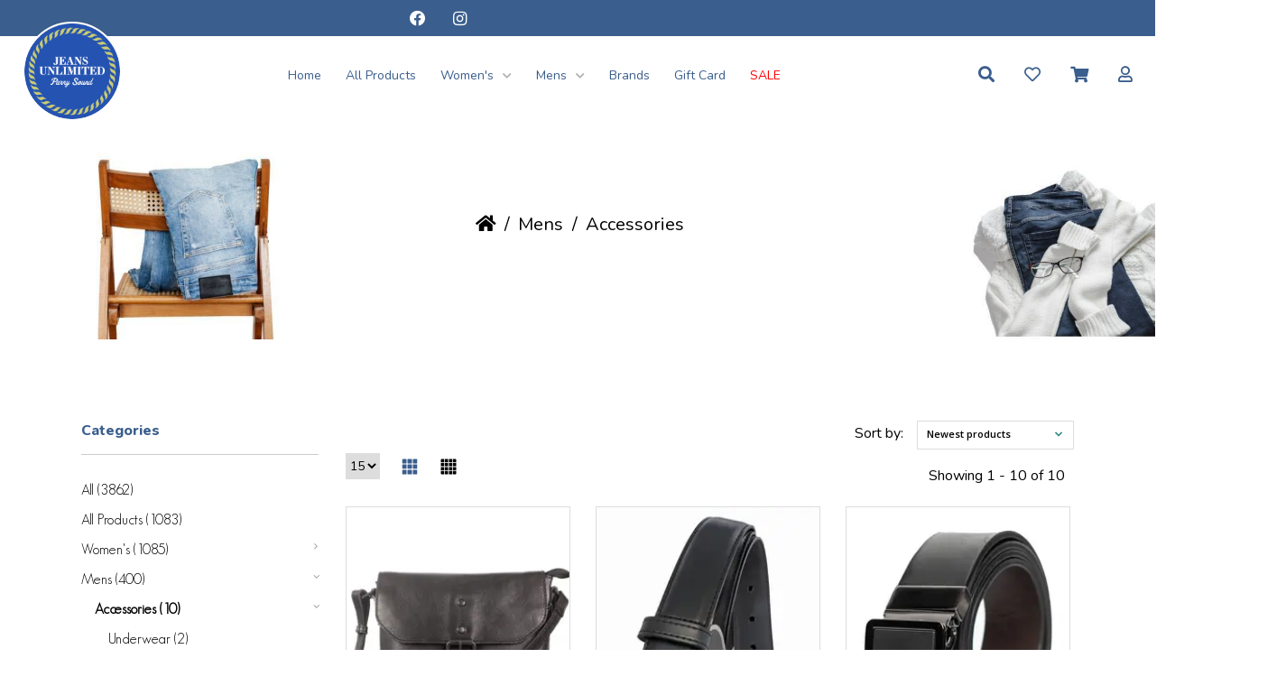

--- FILE ---
content_type: text/html;charset=utf-8
request_url: https://www.jeansunlimited.ca/mens/accessories/
body_size: 18765
content:

<!DOCTYPE html>
<html lang="en" >
  <head>
        <meta charset="utf-8"/>
<!-- [START] 'blocks/head.rain' -->
<!--

  (c) 2008-2026 Lightspeed Netherlands B.V.
  http://www.lightspeedhq.com
  Generated: 20-01-2026 @ 11:59:56

-->
<link rel="canonical" href="https://www.jeansunlimited.ca/mens/accessories/"/>
<link rel="alternate" href="https://www.jeansunlimited.ca/index.rss" type="application/rss+xml" title="New products"/>
<meta name="robots" content="noodp,noydir"/>
<link href="https://g.page/jeansunlimited?gm" rel="publisher"/>
<meta name="google-site-verification" content="Dhf3Irc_UE9aLsg8VDfWcw6hH9V_Gz2vdfRYKyYD81I"/>
<meta property="og:url" content="https://www.jeansunlimited.ca/mens/accessories/?source=facebook"/>
<meta property="og:site_name" content="JEANS UNLIMITED - Parry Sound, ON"/>
<meta property="og:title" content="Accessories"/>
<meta property="og:description" content="Ladies and men&#039;s fashions, Great quality at an affordable price,  something for everyone"/>
<script>
var ae_lsecomapps_account_shop_id = "1066";
</script>
<script src="https://lsecom.advision-ecommerce.com/apps/js/api/colorswatches.min.js"></script>
<script src="https://www.powr.io/powr.js?external-type=lightspeed"></script>
<script>
document.sezzleConfig = {
        "configGroups": [
            {
                "targetXPath": ".product__price",
                "renderToPath": "../SMALL-0",
            },
            {
                "targetXPath": ".gui-big/.gui-price/STRONG-0",
                "renderToPath": "../../DIV-2",
                "urlMatch": "cart"
            }
        ]
     }
     var script = document.createElement('script');
     script.type = 'text/javascript';
     script.src = 'https://widget.sezzle.com/v1/javascript/price-widget?uuid=7dd461f5-ab1a-43f7-8c7b-a9966196fb9e';
     document.head.appendChild(script);
</script>
<script>
<a href="https://www.bbb.org/ca/on/parry-sound/profile/clothing/jeans-unlimited-0117-226638/#sealclick" target="_blank" rel="nofollow"><img src="https://seal-ottawa.bbb.org/seals/blue-seal-293-61-bbb-226638.png" style="border: 0;" alt="Jeans Unlimited BBB Business Review" /></a>
</script>
<!--[if lt IE 9]>
<script src="https://cdn.shoplightspeed.com/assets/html5shiv.js?2025-02-20"></script>
<![endif]-->
<!-- [END] 'blocks/head.rain' -->
    <title>Accessories - JEANS UNLIMITED - Parry Sound, ON</title>
    <meta name="description" content="Ladies and men&#039;s fashions, Great quality at an affordable price,  something for everyone" />
    <meta name="keywords" content="Accessories, jeans, skirts, jackets, blouse, footwear, swimwear, bath &amp; body, vintage, tops, pants, leggings, accessories, crocs, fitflops, french Dressing, fdj, silver jeans,  mavi jeans, point zero, jack &amp; jones, joybees, tom tailor, hatley, lola j" />
    <meta http-equiv="X-UA-Compatible" content="IE=edge">
    <meta name="apple-mobile-web-app-capable" content="yes">
    <meta name="apple-mobile-web-app-status-bar-style" content="black">
    <meta name="viewport" content="width=device-width, initial-scale=1.0, maximum-scale=1.0, user-scalable=no" />
    
    <script>document.getElementsByTagName("html")[0].className += " js";</script>

     <link rel="shortcut icon" href="https://cdn.shoplightspeed.com/shops/635256/themes/15444/v/406358/assets/favicon.ico?20211222142657" type="image/x-icon" />
    <link href='//fonts.googleapis.com/css?family=Open%20Sans:400,300,600&display=swap' rel='stylesheet' type='text/css'>
    <link rel="preconnect" href="https://fonts.googleapis.com">
<link rel="preconnect" href="https://fonts.gstatic.com" crossorigin>
<link href="https://fonts.googleapis.com/css2?family=Playfair+Display:wght@400;500;600&display=swap" rel="stylesheet">
    <link href='//fonts.googleapis.com/css?family=Poppins:400,300,600&display=swap' rel='stylesheet' type='text/css'>
    <link href="https://fonts.googleapis.com/css2?family=Nunito:ital,wght@0,200;0,300;0,400;0,500;0,600;0,800;0,900;1,200;1,300;1,400;1,500;1,600;1,700;1,800;1,900&display=swap" rel="stylesheet">
    <link rel="stylesheet" href="https://cdn.shoplightspeed.com/assets/gui-2-0.css?2025-02-20" />
    <link rel="stylesheet" href="https://cdn.shoplightspeed.com/assets/gui-responsive-2-0.css?2025-02-20" />
    <link id="lightspeedframe" rel="stylesheet" href="https://cdn.shoplightspeed.com/shops/635256/themes/15444/assets/style-new.css?20260116165602" />
        <link id="lightspeedframe" rel="stylesheet" href="https://cdn.shoplightspeed.com/shops/635256/themes/15444/assets/responsive-new.css?20260116165602" />
    <link id="lightspeedframe" rel="stylesheet" href="https://cdn.shoplightspeed.com/shops/635256/themes/15444/assets/flexbox.css?20260116165602" />
    <link id="lightspeedframe" rel="stylesheet" href="https://cdn.shoplightspeed.com/shops/635256/themes/15444/assets/owl-carousel-min.css?20260116165602" />
    <link id="lightspeedframe" rel="stylesheet" href="https://cdn.shoplightspeed.com/shops/635256/themes/15444/assets/jquery-fancybox-min.css?20260116165602" />
        <link rel="stylesheet" href="https://cdnjs.cloudflare.com/ajax/libs/font-awesome/5.15.1/css/all.min.css" integrity="sha512-+4zCK9k+qNFUR5X+cKL9EIR+ZOhtIloNl9GIKS57V1MyNsYpYcUrUeQc9vNfzsWfV28IaLL3i96P9sdNyeRssA==" crossorigin="anonymous" />
    <link rel="stylesheet" href="https://pro.fontawesome.com/releases/v5.10.0/css/all.css" integrity="sha384-AYmEC3Yw5cVb3ZcuHtOA93w35dYTsvhLPVnYs9eStHfGJvOvKxVfELGroGkvsg+p" crossorigin="anonymous"/>
    <link rel="preconnect" href="https://fonts.gstatic.com">
<link href="https://fonts.googleapis.com/css2?family=Roboto:wght@400;500;700&display=swap" rel="stylesheet">
    <!-- browsers not supporting CSS variables -->
   <script>
      if(!('CSS' in window) || !CSS.supports('color', 'var(--color-var)')) {var cfStyle = document.getElementById('lightspeedframe');if(cfStyle) {var href = cfStyle.getAttribute('href');href = href.replace('style.css', 'style-fallback.css');cfStyle.setAttribute('href', href);}}
    </script>
    <link rel="stylesheet" href="https://cdn.shoplightspeed.com/shops/635256/themes/15444/assets/settings.css?20260116165602" />
        <link rel="stylesheet" href="https://cdn.shoplightspeed.com/shops/635256/themes/15444/assets/custom.css?20260116165602" />
		
    <script src="https://cdn.shoplightspeed.com/assets/jquery-1-9-1.js?2025-02-20"></script>
    <script src="https://cdn.shoplightspeed.com/assets/jquery-ui-1-10-1.js?2025-02-20"></script>
    <script src="https://use.fontawesome.com/6ab54bd168.js"></script>
        <script type="text/javascript" src="//cdnjs.cloudflare.com/ajax/libs/jqueryui-touch-punch/0.2.3/jquery.ui.touch-punch.min.js"></script>
      <link type="preload" src="https://cdn.shoplightspeed.com/shops/635256/themes/15444/assets/global.js?20260116165602" as="script">
  </head>
  <body class="   ">
        <span class="shadow"></span>
           
        <div class="header-top-bar popup-lockdown popup-wrapper">
           <div class="container-custom">
        <p class="owl-carousel _tpbarSlider">
					<span>ALL SALE ITEMS ARE FINAL SALE. NO REFUNDS OR EXCHANGES</span>
					<span>Free shipping applies to orders of $250 or more. All other shipping charges will be calculated at checkout</span>
					<span>ALL SALE ITEMS ARE FINAL SALE. NO REFUNDS OR EXCHANGES</span>
					<span>ALL SALE ITEMS ARE FINAL SALE. NO REFUNDS OR EXCHANGES</span>
				</p>
      <div class="header-social">
               <ul class="header-icons-social">
    <li>
    <a class="_fb" href="https://www.facebook.com/jeansunlimitedjamesstreet/" target="_blank"><i class="fab fa-facebook"></i></a>
  </li>
      <li>
    <a href="https://www.instagram.com/jeansunlimited.ps/?igshid=1lz8v6p9jtrc1" target="_blank"><i class="fab fa-instagram"></i></a>
  </li>
            </ul>       </div>
        </div>
    </div>
        <header class="header-min header-style-2 relative ">
      
       <div class="header-bottom container-custom">
         <div class="logo-wrap">
          <a href="https://www.jeansunlimited.ca/" class="logo-wrap_link" title="JEANS UNLIMITED">
                                                  <img src="https://cdn.shoplightspeed.com/shops/635256/themes/15444/v/432760/assets/logo.png?20220128135733" alt="JEANS UNLIMITED - Parry Sound, ON" />
          </a>
           <li class="_red _sale_offir_links"><a href="/collection/offers/">Sale</a></li>
        </div>   
          <nav class="mobile-nav">
  <a href="javascript:;" class="hamburger"><svg xmlns="http://www.w3.org/2000/svg" width="24" height="24" viewBox="0 0 24 24"><defs><style>.a{fill:none;}</style></defs><path class="a" d="M0,0H24V24H0Z"/><path d="M3,18H21V16H3Zm0-5H21V11H3ZM3,6V8H21V6Z"/></svg></a>
  <ul class="mobile-menu">
    <a href="javascript:;" class="btn-circle-close close-menu"><i class="fas fa-times"></i></a>
        <div class="mobile-menu_top">
            <span class="user_circle not-logined"><i class="far fa-user"></i></span>
      <a href="javascript:;" class="mobile-login-btn"> Login</a>
          </div>
    <ul class="mobile-contact-info">
                </ul>
       <li class="mobile-menu-links">
      <a href="https://www.jeansunlimited.ca/" class=""
        title="Accessories">
        Home
        
      </a>
    </li>
       <li class="mobile-menu-links">
      <a href="https://www.jeansunlimited.ca/collection/" class="mobile-collection  active " title="Accessories">
        Shop
      </a>
      <i class="mobile-collection-arrow  active  fas fa-chevron-right"></i>
    </li>
    <ul class="mobile-category close">
      <li class="mobile-menu-top">
        <a href="javascript:;" class="mobile-collection">
          <i class="mobile-collection-arrow  active  fas fa-chevron-left"></i>
          Shop</a>
      </li>
            <li class=" ">
        <a href="https://www.jeansunlimited.ca/all-products/">All Products</a>
                            <li class="  has-subcat ">
        <a href="https://www.jeansunlimited.ca/womens/">Women&#039;s</a>
        <i class="fas fa-chevron-right "></i>                <ul class="header-subcat_mobile close">
          <li class="mobile-menu-top">
          	<a href="javascript:;" class="mobile-menu-top_subcat"><i class="fas fa-chevron-left"></i>  Women&#039;s</a>
          </li>
                      <li class=" ">
            <a href="https://www.jeansunlimited.ca/womens/accessories/">Accessories</a>
                                  </li>
                    <li class=" ">
            <a href="https://www.jeansunlimited.ca/womens/handbags-purses-wallets/">Handbags, Purses &amp; Wallets</a>
                                  </li>
                    <li class=" ">
            <a href="https://www.jeansunlimited.ca/womens/jeans/">Jeans</a>
                                  </li>
                    <li class=" ">
            <a href="https://www.jeansunlimited.ca/womens/belts/">Belts</a>
                                  </li>
                    <li class=" ">
            <a href="https://www.jeansunlimited.ca/womens/dresses/">Dresses</a>
                                  </li>
                    <li class=" ">
            <a href="https://www.jeansunlimited.ca/womens/footwear/">Footwear</a>
                                  </li>
                    <li class=" ">
            <a href="https://www.jeansunlimited.ca/womens/jackets-vest/">Jackets &amp; Vest</a>
                                  </li>
                    <li class=" ">
            <a href="https://www.jeansunlimited.ca/womens/overalls-jumpsuits/">OVERALLS &amp; JUMPSUITS</a>
                                  </li>
                    <li class=" ">
            <a href="https://www.jeansunlimited.ca/womens/pants/">Pants</a>
                                  </li>
                    <li class=" ">
            <a href="https://www.jeansunlimited.ca/womens/shapewear/">SHAPEWEAR</a>
                                  </li>
                    <li class=" ">
            <a href="https://www.jeansunlimited.ca/womens/shorts/">Shorts</a>
                                  </li>
                    <li class=" ">
            <a href="https://www.jeansunlimited.ca/womens/skirts-skorts/">Skirts/Skorts</a>
                                  </li>
                    <li class=" ">
            <a href="https://www.jeansunlimited.ca/womens/tops/">Tops</a>
                                  </li>
                    <li class=" ">
            <a href="https://www.jeansunlimited.ca/womens/fun-in-the-sun/">Fun in the Sun </a>
                                  </li>
                    
        </ul>
                    <li class="  has-subcat ">
        <a href="https://www.jeansunlimited.ca/mens/">Mens</a>
        <i class="fas fa-chevron-right "></i>                <ul class="header-subcat_mobile close">
          <li class="mobile-menu-top">
          	<a href="javascript:;" class="mobile-menu-top_subcat"><i class="fas fa-chevron-left"></i>  Mens</a>
          </li>
                      <li class="  has-subcat ">
            <a href="https://www.jeansunlimited.ca/mens/accessories/">Accessories</a>
            <i class="fas fa-chevron-right"></i>                        <ul class="header-subcat_mobile close">
              <li class="mobile-menu-top">
                <a href="javascript:;" class="mobile-menu-top_subcat"><i class="fas fa-chevron-left"></i>  Accessories</a>
              </li>
                            <li class=" ">
                <a href="https://www.jeansunlimited.ca/mens/accessories/underwear/">Underwear</a>
                              </li>
                          </ul>
                      </li>
                    <li class=" ">
            <a href="https://www.jeansunlimited.ca/mens/belts/">Belts</a>
                                  </li>
                    <li class=" ">
            <a href="https://www.jeansunlimited.ca/mens/footwear/">Footwear</a>
                                  </li>
                    <li class=" ">
            <a href="https://www.jeansunlimited.ca/mens/jackets/">Jackets</a>
                                  </li>
                    <li class=" ">
            <a href="https://www.jeansunlimited.ca/mens/jeans/">Jeans</a>
                                  </li>
                    <li class=" ">
            <a href="https://www.jeansunlimited.ca/mens/pants/">Pants</a>
                                  </li>
                    <li class=" ">
            <a href="https://www.jeansunlimited.ca/mens/shorts/">Shorts</a>
                                  </li>
                    <li class=" ">
            <a href="https://www.jeansunlimited.ca/mens/swimwear/">Swimwear</a>
                                  </li>
                    <li class=" ">
            <a href="https://www.jeansunlimited.ca/mens/tops/">Tops</a>
                                  </li>
                    <li class=" ">
            <a href="https://www.jeansunlimited.ca/mens/fun-in-the-sun/">Fun in the Sun</a>
                                  </li>
                    
        </ul>
                     
    </ul>
    <li class="mobile-menu-links">
      <a href="https://www.jeansunlimited.ca/service/about/" class=""
        title="Accessories">
        About
        
      </a>
    </li>
    <li class="mobile-menu-links">
      <a href="https://www.jeansunlimited.ca/service/" class=""
        title="Accessories">
        Contact
        
      </a>
    </li>
            <li>
    	<a href="https://www.jeansunlimited.ca/blogs/blog/" class="">Blog</a>
    </li>
          </ul>
</nav>        	<nav class="desktop-nav navigation-overflow">
  <ul>
    <li>
      <a href="https://www.jeansunlimited.ca/" class="" title="Accessories">
        Home
      </a>
    </li>
                <li id="collection-link" class="_mega_menu_l_itm">
                      	<a href="https://www.jeansunlimited.ca/all-products/" class=" active f " title="All Products">
        All Products
        <i class="fas fa-chevron-down"></i>
      </a>
          </li>
        <li id="collection-link" class="_mega_menu_l_itm">
                      	<a href="https://www.jeansunlimited.ca/womens/" class=" active f " title="Women&#039;s">
        Women&#039;s
        <i class="fas fa-chevron-down"></i>
      </a>
            <div class="_mega_menu_content"> 
        <div class="container">
          <div class="row">
                        	 <div class="column " id="catid-4766015">
                 <h3><a href="https://www.jeansunlimited.ca/womens/accessories/">Accessories</a> </h3>
                               </div>
                        	 <div class="column " id="catid-4776651">
                 <h3><a href="https://www.jeansunlimited.ca/womens/handbags-purses-wallets/">Handbags, Purses &amp; Wallets</a> </h3>
                               </div>
                        	 <div class="column " id="catid-4761547">
                 <h3><a href="https://www.jeansunlimited.ca/womens/jeans/">Jeans</a> </h3>
                               </div>
                        	 <div class="column " id="catid-4766017">
                 <h3><a href="https://www.jeansunlimited.ca/womens/belts/">Belts</a> </h3>
                               </div>
                        	 <div class="column " id="catid-4761545">
                 <h3><a href="https://www.jeansunlimited.ca/womens/dresses/">Dresses</a> </h3>
                               </div>
                        	 <div class="column " id="catid-4761676">
                 <h3><a href="https://www.jeansunlimited.ca/womens/footwear/">Footwear</a> </h3>
                               </div>
                        	 <div class="column " id="catid-4761451">
                 <h3><a href="https://www.jeansunlimited.ca/womens/jackets-vest/">Jackets &amp; Vest</a> </h3>
                               </div>
                        	 <div class="column " id="catid-4761672">
                 <h3><a href="https://www.jeansunlimited.ca/womens/overalls-jumpsuits/">OVERALLS &amp; JUMPSUITS</a> </h3>
                               </div>
                        	 <div class="column " id="catid-4761564">
                 <h3><a href="https://www.jeansunlimited.ca/womens/pants/">Pants</a> </h3>
                               </div>
                        	 <div class="column " id="catid-4761566">
                 <h3><a href="https://www.jeansunlimited.ca/womens/shapewear/">SHAPEWEAR</a> </h3>
                               </div>
                        	 <div class="column " id="catid-4761557">
                 <h3><a href="https://www.jeansunlimited.ca/womens/shorts/">Shorts</a> </h3>
                               </div>
                        	 <div class="column " id="catid-4761549">
                 <h3><a href="https://www.jeansunlimited.ca/womens/skirts-skorts/">Skirts/Skorts</a> </h3>
                               </div>
                        	 <div class="column " id="catid-4761474">
                 <h3><a href="https://www.jeansunlimited.ca/womens/tops/">Tops</a> </h3>
                               </div>
                        	 <div class="column " id="catid-4856990">
                 <h3><a href="https://www.jeansunlimited.ca/womens/fun-in-the-sun/">Fun in the Sun </a> </h3>
                               </div>
                      </div>
        </div>
                  </div>
          </li>
        <li id="collection-link" class="_mega_menu_l_itm">
                      	<a href="https://www.jeansunlimited.ca/mens/" class=" active f " title="Mens">
        Mens
        <i class="fas fa-chevron-down"></i>
      </a>
            <div class="_mega_menu_content"> 
        <div class="container">
          <div class="row">
                        	 <div class="column  _hassubcat cm_cate_box " id="catid-4766018">
                 <h3><a href="https://www.jeansunlimited.ca/mens/accessories/">Accessories</a> <i class="fas fa-chevron-down"></i></h3>
                                     <ul class="subnav">
                                            <li class="subitem">
                        <a class="subitemLink " href="https://www.jeansunlimited.ca/mens/accessories/underwear/" title="Underwear">Underwear</a>
                                              </li>
                                          </ul>
                                  </div>
                        	 <div class="column " id="catid-4766020">
                 <h3><a href="https://www.jeansunlimited.ca/mens/belts/">Belts</a> </h3>
                               </div>
                        	 <div class="column " id="catid-4761675">
                 <h3><a href="https://www.jeansunlimited.ca/mens/footwear/">Footwear</a> </h3>
                               </div>
                        	 <div class="column " id="catid-4761541">
                 <h3><a href="https://www.jeansunlimited.ca/mens/jackets/">Jackets</a> </h3>
                               </div>
                        	 <div class="column " id="catid-4761559">
                 <h3><a href="https://www.jeansunlimited.ca/mens/jeans/">Jeans</a> </h3>
                               </div>
                        	 <div class="column " id="catid-4761542">
                 <h3><a href="https://www.jeansunlimited.ca/mens/pants/">Pants</a> </h3>
                               </div>
                        	 <div class="column " id="catid-4761543">
                 <h3><a href="https://www.jeansunlimited.ca/mens/shorts/">Shorts</a> </h3>
                               </div>
                        	 <div class="column " id="catid-4762858">
                 <h3><a href="https://www.jeansunlimited.ca/mens/swimwear/">Swimwear</a> </h3>
                               </div>
                        	 <div class="column " id="catid-4761431">
                 <h3><a href="https://www.jeansunlimited.ca/mens/tops/">Tops</a> </h3>
                               </div>
                        	 <div class="column " id="catid-4856991">
                 <h3><a href="https://www.jeansunlimited.ca/mens/fun-in-the-sun/">Fun in the Sun</a> </h3>
                               </div>
                      </div>
        </div>
                  </div>
          </li>
           
    
       
    
     
        
    
            
    
       
   
            <li>
      <a href="https://www.jeansunlimited.ca/brands/" class="" title="Brands">
        Brands
      </a>
    </li>
        <li>
      <a href="https://www.jeansunlimited.ca/buy-gift-card/" class="" title="Gift Card">
        Gift Card
      </a>
    </li>
        <li>
      <a href="https://www.jeansunlimited.ca/collection/offers/" class="" title="SALE">
        SALE
      </a>
    </li>
        
      </ul>
</nav>        <ul class="header-icons">
          <li>
            <a href="javascript:;" class="search-link_header-xepanded open"><i class="fas fa-search"></i></a>
            <a href="javascript:;" class="search-cruse search-link_header-xepanded-close hiden"><i class="fas fa-times"></i></a>
            <div class="search-header-expanded hiden">
              <form action="https://www.jeansunlimited.ca/search/" method="get" role="search">
                <label class="sr-only" for="searchInputMobile">Search</label>
                <input autofocus class="header-v3__nav-form-control form-control width-100%" value="" autocomplete="off" type="search" name="q" id="searchInputMobile" placeholder="Search">
              </form>
            </div>
          </li>
          <li class="header-wishlist-wrapper">
             <a href="https://www.jeansunlimited.ca/account/wishlist/"><i class="far fa-heart"></i></a>
          </li>
                   <li class="relative ">
             <a class="cart-popup-link" href="javascript:;"><i class="fas fa-shopping-cart"></i>
            </a>
                                </li>
          <li class="login-popup-mobile">
            <a class="login-popup-link" href="javascript:;"><i class="far fa-user"></i></a>
                   </li>
        </ul>
         <div class="sezzle-logo">
           <image src="https://cdn.shoplightspeed.com/shops/635256/files/42890147/sezzle.png" />
         </div>
      </div>
      
    </header>
<div class="login-popup popup-is-hidden popup">
    
 <ul class="login-popup-container open">
            	<li class="popup-logo">
              	                                                  <img src="https://cdn.shoplightspeed.com/shops/635256/themes/15444/v/432760/assets/logo.png?20220128135733" alt="JEANS UNLIMITED - Parry Sound, ON" />
              </li>
              <li class="popup-title">
              	<h1 class="bold title-accent-color">Login</h1>
                <span class="content-secondary-color">Login to your account</span>
              </li>
              <li class="popup-login-form">
                      <form method="post" id="formLogin" action="https://www.jeansunlimited.ca/account/loginPost/https://www.jeansunlimited.ca/mens/accessories/">
                        <div class="grid center input-box"> 
                          <span class="input-group">
                            <i class="fas fa-user"></i>
                          	<input class="input input-icon" type="email" id="formLoginEmail" name="email" placeholder="Email" autocomplete='email' tabindex=1 required>
                           </span> 
                          <span class="input-group">
                            <i class="fas fa-lock"></i>
                          	<input class="input input-icon" type="password" id="formLoginPassword" name="password" placeholder="Password" autocomplete="current-password" tabindex=2 required>
                           </span> 
                        <a href="https://www.jeansunlimited.ca/account/password/" class="forgot " tabindex=6>Forgot your password?</a>
                       
                          <input type="hidden" name="key" value="8009fe9ea79c120e5c791be3c2528774" />
                          <input type="hidden" name="type" value="login" />
                          <button type="submit" onclick="$('#formLogin').submit(); return false;" class="button btn-pink roboto" tabindex=3>Log in</button>
                        </div>
                      </form>
                      <div class="popup-bottom">
                                                <a class="button btn-transparant btn-pink-border roboto registration" href="javascript:;" tabindex=5>Register now</a>
                      </div>
              </li>
            </ul>     <ul class="registration-popup-container close">
              	<li class="popup-logo">
              	                                                  <img src="https://cdn.shoplightspeed.com/shops/635256/themes/15444/v/432760/assets/logo.png?20220128135733" alt="JEANS UNLIMITED - Parry Sound, ON" />
              </li>
              <li class="popup-title">
              	<h1 class="bold title-accent-color">Register</h1>
                <span class="content-secondary-color">Sign up for your account</span>
              </li>
              <li class="popup-registration-form">
                <form method="post" id="form-register" action="https://www.jeansunlimited.ca/account/registerPost/">
                  <div class="grid center input-box"> 
                    <input class="input" type="text" name="name" placeholder="First name" tabindex=1 required>
										<input class="input" type="text" name="lastName" placeholder="Last Name" tabindex=1 required>
                   
                    <input class="input" type="email"  name="email" placeholder="Email" required>
                     <input class="input" type="password"  name="password" placeholder="Password" required>
                    <input class="input" type="password"  name="confirmPassword" placeholder="Confirm password" required>
                    <input type="hidden" name="key" value="8009fe9ea79c120e5c791be3c2528774" />
                    <button type="submit" onclick="$('#form-register').submit(); return false;" class="button btn-pink roboto" tabindex=3>Get Started</button>
                  </div>
                </form>
                <div class="popup-bottom">
                  <span class="content-secondary-color">Already have an account?</span>
                  <a class="button btn-transparant btn-pink-border roboto login-button" href="javascript:;" tabindex=5>Login</a>
                </div>
              </li>
            </ul>  <a href="javascript:;" class="btn-close close-popup"><i class="fas fa-times"></i></a>
</div>
<div class="cart-popup popup-is-hidden popup">
   <ul class="cart-popup-container">
  <h2>Cart (0)</h2>
    	<li>
      	 <div class="drawer__body js-drawer__body">
            <p class="margin-y-xxxl color-contrast-medium text-sm text-center">Your cart is currently empty</p>
          </div>
      </li>
</ul>  <a href="javascript:;" class="btn-close close-popup"><i class="fas fa-times"></i></a>
</div>
  
<script>
  $( "a.search-link_header-xepanded.open" ).click(function() {
    $( "#searchInputMobile" ).focus();
    setTimeout(function() { $('input[name="q"]').focus() }, 1000);
  });
</script>            		<section class="collection-page_top">
  
  <div class="breadcrumbs-bg-image " style=" background-image: url(https://cdn.shoplightspeed.com/shops/635256/themes/15444/v/404574/assets/breadcrumbs.jpg?20211216150934);"> 
      <div class="container-custom">
      	<nav class="breadcrumbs text-sm" aria-label="Breadcrumbs">
  <ol class="flex flex-wrap gap-xxs">
    <li class="breadcrumbs__item">
    	<a href="https://www.jeansunlimited.ca/" class="color-inherit text-underline-hover"><i class="fas fa-home"></i></a>
      <span class="color-contrast-low margin-left-xxs" aria-hidden="true">/</span>
    </li>
        <li class="breadcrumbs__item">
            <a href="https://www.jeansunlimited.ca/mens/" class="color-inherit text-underline-hover">Mens</a>
      <span class="color-contrast-low margin-left-xxs" aria-hidden="true">/</span>
          </li>
        <li class="breadcrumbs__item" aria-current="page">
            Accessories
          </li>
      </ol>
</nav>      </div>	
  	</div>
  
  	  </section>
<section class="collection-page_content container-custom">
	
<div class="collection-sidebar sidebar-close">
  <div class="collection_bar_wrapper" >
    <a href="javascript:;" class="filret-mobile-close"><i class="fas fa-times"></i></a>
    <div class="filter-categories">
      <p>Categories</p>
      <ul class="filter-category">
                                                                                                                                                                                                                                                                                                                                                                                                                                                                                                                                                                                                                                                                                                                                                                                                                                                                                  <li><a href="https://www.jeansunlimited.ca/collection/">All (3862)</a></li>
                  <li class="">
            <a href="https://www.jeansunlimited.ca/all-products/" title="All Products">All Products (1083)</a>
                          <ul class="filter-subcat">
                              </ul>  
          </li>
                  <li class="">
            <a href="https://www.jeansunlimited.ca/womens/" title="Women&#039;s">Women&#039;s (1085)</a>
             <i class="fas fa-angle-right"></i>               <ul class="filter-subcat">
                                  <li class="">
                    <a href="https://www.jeansunlimited.ca/womens/accessories/" title="Accessories">Accessories (42)</a>
                                        <ul class="filter-subcat">
                                          </ul>
                  </li>
                                  <li class="">
                    <a href="https://www.jeansunlimited.ca/womens/handbags-purses-wallets/" title="Handbags, Purses &amp; Wallets">Handbags, Purses &amp; Wallets (32)</a>
                                        <ul class="filter-subcat">
                                          </ul>
                  </li>
                                  <li class="">
                    <a href="https://www.jeansunlimited.ca/womens/jeans/" title="Jeans">Jeans (234)</a>
                                        <ul class="filter-subcat">
                                          </ul>
                  </li>
                                  <li class="">
                    <a href="https://www.jeansunlimited.ca/womens/belts/" title="Belts">Belts (15)</a>
                                        <ul class="filter-subcat">
                                          </ul>
                  </li>
                                  <li class="">
                    <a href="https://www.jeansunlimited.ca/womens/dresses/" title="Dresses">Dresses (47)</a>
                                        <ul class="filter-subcat">
                                          </ul>
                  </li>
                                  <li class="">
                    <a href="https://www.jeansunlimited.ca/womens/footwear/" title="Footwear">Footwear (36)</a>
                                        <ul class="filter-subcat">
                                          </ul>
                  </li>
                                  <li class="">
                    <a href="https://www.jeansunlimited.ca/womens/jackets-vest/" title="Jackets &amp; Vest">Jackets &amp; Vest (86)</a>
                                        <ul class="filter-subcat">
                                          </ul>
                  </li>
                                  <li class="">
                    <a href="https://www.jeansunlimited.ca/womens/overalls-jumpsuits/" title="OVERALLS &amp; JUMPSUITS">OVERALLS &amp; JUMPSUITS (10)</a>
                                        <ul class="filter-subcat">
                                          </ul>
                  </li>
                                  <li class="">
                    <a href="https://www.jeansunlimited.ca/womens/pants/" title="Pants">Pants (56)</a>
                                        <ul class="filter-subcat">
                                          </ul>
                  </li>
                                  <li class="">
                    <a href="https://www.jeansunlimited.ca/womens/shapewear/" title="SHAPEWEAR">SHAPEWEAR (10)</a>
                                        <ul class="filter-subcat">
                                          </ul>
                  </li>
                                  <li class="">
                    <a href="https://www.jeansunlimited.ca/womens/shorts/" title="Shorts">Shorts (30)</a>
                                        <ul class="filter-subcat">
                                          </ul>
                  </li>
                                  <li class="">
                    <a href="https://www.jeansunlimited.ca/womens/skirts-skorts/" title="Skirts/Skorts">Skirts/Skorts (15)</a>
                                        <ul class="filter-subcat">
                                          </ul>
                  </li>
                                  <li class="">
                    <a href="https://www.jeansunlimited.ca/womens/tops/" title="Tops">Tops (167)</a>
                                        <ul class="filter-subcat">
                                          </ul>
                  </li>
                                  <li class="">
                    <a href="https://www.jeansunlimited.ca/womens/fun-in-the-sun/" title="Fun in the Sun ">Fun in the Sun  (35)</a>
                                        <ul class="filter-subcat">
                                          </ul>
                  </li>
                              </ul>  
          </li>
                  <li class="">
            <a href="https://www.jeansunlimited.ca/mens/" title="Mens">Mens (400)</a>
             <i class="fas fa-angle-right"></i>               <ul class="filter-subcat">
                                  <li class=" active hard-active">
                    <a href="https://www.jeansunlimited.ca/mens/accessories/" title="Accessories">Accessories (10)</a>
                     <i class="fas fa-angle-right"></i>                     <ul class="filter-subcat">
                                              <li class="">
                          <a href="https://www.jeansunlimited.ca/mens/accessories/underwear/" title="Underwear">Underwear (2)</a>
                        </li>
                                          </ul>
                  </li>
                                  <li class="">
                    <a href="https://www.jeansunlimited.ca/mens/belts/" title="Belts">Belts (15)</a>
                                        <ul class="filter-subcat">
                                          </ul>
                  </li>
                                  <li class="">
                    <a href="https://www.jeansunlimited.ca/mens/footwear/" title="Footwear">Footwear (17)</a>
                                        <ul class="filter-subcat">
                                          </ul>
                  </li>
                                  <li class="">
                    <a href="https://www.jeansunlimited.ca/mens/jackets/" title="Jackets">Jackets (14)</a>
                                        <ul class="filter-subcat">
                                          </ul>
                  </li>
                                  <li class="">
                    <a href="https://www.jeansunlimited.ca/mens/jeans/" title="Jeans">Jeans (77)</a>
                                        <ul class="filter-subcat">
                                          </ul>
                  </li>
                                  <li class="">
                    <a href="https://www.jeansunlimited.ca/mens/pants/" title="Pants">Pants (14)</a>
                                        <ul class="filter-subcat">
                                          </ul>
                  </li>
                                  <li class="">
                    <a href="https://www.jeansunlimited.ca/mens/shorts/" title="Shorts">Shorts (56)</a>
                                        <ul class="filter-subcat">
                                          </ul>
                  </li>
                                  <li class="">
                    <a href="https://www.jeansunlimited.ca/mens/swimwear/" title="Swimwear">Swimwear (18)</a>
                                        <ul class="filter-subcat">
                                          </ul>
                  </li>
                                  <li class="">
                    <a href="https://www.jeansunlimited.ca/mens/tops/" title="Tops">Tops (208)</a>
                                        <ul class="filter-subcat">
                                          </ul>
                  </li>
                                  <li class="">
                    <a href="https://www.jeansunlimited.ca/mens/fun-in-the-sun/" title="Fun in the Sun">Fun in the Sun (48)</a>
                                        <ul class="filter-subcat">
                                          </ul>
                  </li>
                              </ul>  
          </li>
              </ul>
    </div>
   <div class="collection-filter_brands">
  	<form id="filter-form"  action="https://www.jeansunlimited.ca/mens/accessories/" method="get">
       <input type="hidden" name="min" value="0" id="filter_form_min" />
        <input type="hidden" name="max" value="150" id="filter_form_max" />
        <input type="hidden" name="brand" value="0" id="filter_form_brand" />
        <input type="hidden" name="limit" value="12" id="filter_form_limit" />
      <div class="price-filter">
        <p class="">Price</p>
        <div class="sidebar-filter-slider">
          <div id="collection-filter-price" class="ui-slider ui-slider-horizontal ui-widget ui-widget-content ui-corner-all" aria-disabled="false">
          <span class="hidden" id="max-price-filter">150</span>
          <div class="ui-slider-range ui-widget-header ui-corner-all" ></div>
            <a class="ui-slider-handle ui-state-default ui-corner-all" href="#"></a>
            <a class="ui-slider-handle ui-state-default ui-corner-all" href="#"></a>
          </div>
        </div> 
        <ul class="price-filter-input">
          <li>Price:</li>
          <li>
            <input class="" type="text" id="min" name="min" value="C$0.00" data-min="0" required="">
          </li>
          <li class="">-</li>
          <li >
            <input class="" type="text" id="max" name="max" value="C$150.00" data-max="150" required="">
          </li>
        </ul>
      </div>
      <div class="filter-brands-container">
        <p class="">Brand</p>
                <div class="filter-list">
          <div class="filter-list_item allBrands">
            <label for="filter_0">
                <input type="radio" id="filter_0" name="brand" value="0" checked="checked">
                <span class="checkmark-radio"></span>
                <span class="filter-list_item-name">All brands</span>
              </label>
            </div>
          </div>
                <div class="filter-list">
          <div class="filter-list_item ">
            <label for="filter_3722930">
                <input type="radio" id="filter_3722930" name="brand" value="3722930" >
                <span class="checkmark-radio"></span>
                <span class="filter-list_item-name">EC07 Genuine Leather</span>
              </label>
            </div>
          </div>
                <div class="filter-list">
          <div class="filter-list_item ">
            <label for="filter_2631933">
                <input type="radio" id="filter_2631933" name="brand" value="2631933" >
                <span class="checkmark-radio"></span>
                <span class="filter-list_item-name">MILO GENUINE LEATHER CANADA</span>
              </label>
            </div>
          </div>
                <div class="filter-list">
          <div class="filter-list_item ">
            <label for="filter_1548962">
                <input type="radio" id="filter_1548962" name="brand" value="1548962" >
                <span class="checkmark-radio"></span>
                <span class="filter-list_item-name">TOM TAILOR</span>
              </label>
            </div>
          </div>
              </div>
      <div class="mt20 filter-costom-container">
              </div>
      <div class="filter-resset-btn">
      	<a href="https://www.jeansunlimited.ca/mens/accessories/?mode=grid">Reset</a>
      </div>
		</form>
  </div>
  </div>
</div>  <div class="w100">
    <div class="collection-sort">
     <form action="https://www.jeansunlimited.ca/mens/accessories/" method="get" class="sort-form">
           				<div class="filter-icon-mobile"><a href="javascript:;"><i class="fas fa-sliders-h"></i> Filters </a></div>
       	                <p class="text-ms">Showing 1 - 10 of 10</p>
       					<div class="collection-modes">
          <select onchange="this.form.submit()" name="limit" class="_limit_field">
                <option  value="15" >15</option>
                <option  value="30" >30</option>
                <option  value="45" >45</option>
                <option  value="60" >60</option>
              </select>
          
          <a class="active" href="https://www.jeansunlimited.ca/mens/accessories/">
          <div data-v-7f539404="" draggable="true" class="app-icon is-external-kiranshastry-solid-kiranshastry is-custom-size" style="width: 24px; height: 24px;  fill: #3a5e8d; "><svg xmlns="http://www.w3.org/2000/svg" viewBox="0 0 98 98"><path d="M33 34.5H17a2 2 0 01-2-2v-16a2 2 0 012-2h16a2 2 0 012 2v16a2 2 0 01-2 2zM57 34.5H41a2 2 0 01-2-2v-16a2 2 0 012-2h16a2 2 0 012 2v16a2 2 0 01-2 2zM33 58.5H17a2 2 0 01-2-2v-16a2 2 0 012-2h16a2 2 0 012 2v16a2 2 0 01-2 2zM57 58.5H41a2 2 0 01-2-2v-16a2 2 0 012-2h16a2 2 0 012 2v16a2 2 0 01-2 2zM81 34.5H65a2 2 0 01-2-2v-16a2 2 0 012-2h16a2 2 0 012 2v16a2 2 0 01-2 2zM81 58.5H65a2 2 0 01-2-2v-16a2 2 0 012-2h16a2 2 0 012 2v16a2 2 0 01-2 2zM33 83.5H17a2 2 0 01-2-2v-16a2 2 0 012-2h16a2 2 0 012 2v16a2 2 0 01-2 2zM57 83.5H41a2 2 0 01-2-2v-16a2 2 0 012-2h16a2 2 0 012 2v16a2 2 0 01-2 2zM81 83.5H65a2 2 0 01-2-2v-16a2 2 0 012-2h16a2 2 0 012 2v16a2 2 0 01-2 2z"></path></svg></div>
          </a>
          
          <a class="th-large " href="https://www.jeansunlimited.ca/mens/accessories/?mode=list">
          <div data-v-7f539404="" draggable="true" class="app-icon is-ios_filled is-custom-size" style="width: 20px; height: 20px; "><!--?xml version="1.0"?--><svg xmlns="http://www.w3.org/2000/svg" viewBox="0 0 50 50">    <path d="M 5 4 C 4.45 4 4 4.45 4 5 L 4 13 L 13 13 L 13 4 L 5 4 z M 15 4 L 15 13 L 24 13 L 24 4 L 15 4 z M 26 4 L 26 13 L 35 13 L 35 4 L 26 4 z M 37 4 L 37 13 L 46 13 L 46 5 C 46 4.45 45.55 4 45 4 L 37 4 z M 4 15 L 4 24 L 13 24 L 13 15 L 4 15 z M 15 15 L 15 24 L 24 24 L 24 15 L 15 15 z M 26 15 L 26 24 L 35 24 L 35 15 L 26 15 z M 37 15 L 37 24 L 46 24 L 46 15 L 37 15 z M 4 26 L 4 35 L 13 35 L 13 26 L 4 26 z M 15 26 L 15 35 L 24 35 L 24 26 L 15 26 z M 26 26 L 26 35 L 35 35 L 35 26 L 26 26 z M 37 26 L 37 35 L 46 35 L 46 26 L 37 26 z M 4 37 L 4 45 C 4 45.55 4.45 46 5 46 L 13 46 L 13 37 L 4 37 z M 15 37 L 15 46 L 24 46 L 24 37 L 15 37 z M 26 37 L 26 46 L 35 46 L 35 37 L 26 37 z M 37 37 L 37 46 L 45 46 C 45.55 46 46 45.55 46 45 L 46 37 L 37 37 z"></path></svg></div>
          </a>
          
        </div>
        <div class="flex items-baseline">          
          <label class=" text-ms margin-right-sm" for="select-sorting">Sort by:</label>

          <div class="select inline-block js-select test" data-trigger-class="reset text-sm text-underline-hover inline-flex items-center cursor-pointer js-tab-focus">
            <select name="sort" id="select-sorting" onchange="this.form.submit()">
                            <option value="default">Default</option>
                              <option value="popular">Popularity</option>
                              <option value="newest" selected="selected">Newest products</option>
                              <option value="lowest">Lowest price</option>
                              <option value="highest">Highest price</option>
                              <option value="asc">Name ascending</option>
                              <option value="desc">Name descending</option>
                          </select>

            <svg class="icon icon--xxs margin-left-auto" aria-hidden="true" viewBox="0 0 16 16"><polygon fill="#2C8D86" points="8,11.4 2.6,6 4,4.6 8,8.6 12,4.6 13.4,6 "></polygon></svg>
          </div>
        </div>
        </form> 
      </div>
                                          <ul class="collection-products-block ">
                        <li class="collection-product">
                    
  
    <div class="sdds prod-card " data-vid="116315091" data-url="https://www.jeansunlimited.ca/174-alix-genuine-leather-cross-body-bag.html?format=json">
		    	  
    <div class="prod-card__img-wrapper">
      <a href="https://www.jeansunlimited.ca/174-alix-genuine-leather-cross-body-bag.html" class="prod-card__img-link" aria-label="MILO GENUINE LEATHER CANADA 174 Alix - Genuine Leather Cross Body Bag">
        <figure class="media-wrapper  media-wrapper--1:1 bg-contrast-lower ">
                              <img src="https://cdn.shoplightspeed.com/shops/635256/files/73836010/350x300x2/image.webp" alt="174 Alix - Genuine Leather Cross Body Bag" title="174 Alix - Genuine Leather Cross Body Bag">
                            </figure>
      </a>
           <form action="https://www.jeansunlimited.ca/cart/add/116315091/" class="js-live-quick-checkout" id="product_configure_form" method="post">
      	        <button class="btn prod-card__action-button bt_checkout btn--quick-checkout js-quick-checkout-trigger width-100% margin-top-xxs buy_btn" type="submit" data-checkout-url="https://www.jeansunlimited.ca/checkout/" data-clear-url="https://www.jeansunlimited.ca/cart/clear/">Buy now</button>
        </form>
                 <a href="https://www.jeansunlimited.ca/cart/add/116315091/" class="btn prod-card__action-button add_crt"><i class="fas fa-shopping-bag"></i>&nbsp;  Add to cart</a>
             
            <a href="https://www.jeansunlimited.ca/account/wishlistAdd/69076895/?variant_id=116315091" class="btn btn--icon prod-card__wishlist">
       <i class="fal fa-heart"></i>
      </a>
          </div>

    <div class="padding-sm text-left">
      <h1 class="text-base">
        <a href="https://www.jeansunlimited.ca/174-alix-genuine-leather-cross-body-bag.html" class="bold product-card__title">
                    174 Alix - Genuine Leather Cross Body Bag
                  </a>
      </h1>

      <div class="custom-price margin-bottom-xs">          
        <ins class="content-secondary-color prod-card__price">C$148.00</ins>
                                      </div>
          </div>
  </div>
      
              </li>
                        <li class="collection-product">
                    
  
    <div class="sdds prod-card " data-vid="115967414" data-url="https://www.jeansunlimited.ca/clc-2845-04-bonded-leather-belt-with-a-satin-nicke.html?format=json">
		    	  
    <div class="prod-card__img-wrapper">
      <a href="https://www.jeansunlimited.ca/clc-2845-04-bonded-leather-belt-with-a-satin-nicke.html" class="prod-card__img-link" aria-label="Custom Leather Canada Bonded Leather Belt with a Satin Nickel Buckle 30mm">
        <figure class="media-wrapper  media-wrapper--1:1 bg-contrast-lower ">
                              <img src="https://cdn.shoplightspeed.com/shops/635256/files/73495929/350x300x2/image.webp" alt="Custom Leather Canada Bonded Leather Belt with a Satin Nickel Buckle 30mm" title="Custom Leather Canada Bonded Leather Belt with a Satin Nickel Buckle 30mm">
                            </figure>
      </a>
           <form action="https://www.jeansunlimited.ca/cart/add/115967414/" class="js-live-quick-checkout" id="product_configure_form" method="post">
      	        <button class="btn prod-card__action-button bt_checkout btn--quick-checkout js-quick-checkout-trigger width-100% margin-top-xxs buy_btn" type="submit" data-checkout-url="https://www.jeansunlimited.ca/checkout/" data-clear-url="https://www.jeansunlimited.ca/cart/clear/">Buy now</button>
        </form>
                 <a href="https://www.jeansunlimited.ca/cart/add/115967414/" class="btn prod-card__action-button add_crt"><i class="fas fa-shopping-bag"></i>&nbsp;  Add to cart</a>
             
            <a href="https://www.jeansunlimited.ca/account/wishlistAdd/68874878/?variant_id=115967414" class="btn btn--icon prod-card__wishlist">
       <i class="fal fa-heart"></i>
      </a>
          </div>

    <div class="padding-sm text-left">
      <h1 class="text-base">
        <a href="https://www.jeansunlimited.ca/clc-2845-04-bonded-leather-belt-with-a-satin-nicke.html" class="bold product-card__title">
                    Custom Leather Canada Bonded Leather Belt with a Satin Nickel Buckle 30mm
                  </a>
      </h1>

      <div class="custom-price margin-bottom-xs">          
        <ins class="content-secondary-color prod-card__price">C$40.00</ins>
                                      </div>
          </div>
  </div>
      
              </li>
                        <li class="collection-product">
                    
  
    <div class="sdds prod-card " data-vid="115967179" data-url="https://www.jeansunlimited.ca/clc-10361-reversible-dress-belt-plaque-buckle-35mm.html?format=json">
		    	  
    <div class="prod-card__img-wrapper">
      <a href="https://www.jeansunlimited.ca/clc-10361-reversible-dress-belt-plaque-buckle-35mm.html" class="prod-card__img-link" aria-label="Custom leather Canada Reversible Dress Belt  Plaque Buckle  35mm">
        <figure class="media-wrapper  media-wrapper--1:1 bg-contrast-lower ">
                              <img src="https://cdn.shoplightspeed.com/shops/635256/files/73495877/350x300x2/image.webp" alt="Custom leather Canada Reversible Dress Belt  Plaque Buckle  35mm" title="Custom leather Canada Reversible Dress Belt  Plaque Buckle  35mm">
                            </figure>
      </a>
           <form action="https://www.jeansunlimited.ca/cart/add/115967179/" class="js-live-quick-checkout" id="product_configure_form" method="post">
      	        <button class="btn prod-card__action-button bt_checkout btn--quick-checkout js-quick-checkout-trigger width-100% margin-top-xxs buy_btn" type="submit" data-checkout-url="https://www.jeansunlimited.ca/checkout/" data-clear-url="https://www.jeansunlimited.ca/cart/clear/">Buy now</button>
        </form>
                 <a href="https://www.jeansunlimited.ca/cart/add/115967179/" class="btn prod-card__action-button add_crt"><i class="fas fa-shopping-bag"></i>&nbsp;  Add to cart</a>
             
            <a href="https://www.jeansunlimited.ca/account/wishlistAdd/68874746/?variant_id=115967179" class="btn btn--icon prod-card__wishlist">
       <i class="fal fa-heart"></i>
      </a>
          </div>

    <div class="padding-sm text-left">
      <h1 class="text-base">
        <a href="https://www.jeansunlimited.ca/clc-10361-reversible-dress-belt-plaque-buckle-35mm.html" class="bold product-card__title">
                    Custom leather Canada Reversible Dress Belt  Plaque Buckle  35mm
                  </a>
      </h1>

      <div class="custom-price margin-bottom-xs">          
        <ins class="content-secondary-color prod-card__price">C$58.00</ins>
                                      </div>
          </div>
  </div>
      
              </li>
                        <li class="collection-product">
                    
  
    <div class="sdds prod-card " data-vid="115959140" data-url="https://www.jeansunlimited.ca/sj-s342-03-genuine-leather-belt-with-rivet-detail.html?format=json">
		    	  
    <div class="prod-card__img-wrapper">
      <a href="https://www.jeansunlimited.ca/sj-s342-03-genuine-leather-belt-with-rivet-detail.html" class="prod-card__img-link" aria-label="Silver Jeans Genuine Leather Belt with Rivet Detail 38mm">
        <figure class="media-wrapper  media-wrapper--1:1 bg-contrast-lower ">
                              <img src="https://cdn.shoplightspeed.com/shops/635256/files/73487064/350x300x2/image.webp" alt="Silver Jeans Genuine Leather Belt with Rivet Detail 38mm" title="Silver Jeans Genuine Leather Belt with Rivet Detail 38mm">
                            </figure>
      </a>
           <form action="https://www.jeansunlimited.ca/cart/add/115959140/" class="js-live-quick-checkout" id="product_configure_form" method="post">
      	        <button class="btn prod-card__action-button bt_checkout btn--quick-checkout js-quick-checkout-trigger width-100% margin-top-xxs buy_btn" type="submit" data-checkout-url="https://www.jeansunlimited.ca/checkout/" data-clear-url="https://www.jeansunlimited.ca/cart/clear/">Buy now</button>
        </form>
                 <a href="https://www.jeansunlimited.ca/cart/add/115959140/" class="btn prod-card__action-button add_crt"><i class="fas fa-shopping-bag"></i>&nbsp;  Add to cart</a>
             
            <a href="https://www.jeansunlimited.ca/account/wishlistAdd/68870143/?variant_id=115959140" class="btn btn--icon prod-card__wishlist">
       <i class="fal fa-heart"></i>
      </a>
          </div>

    <div class="padding-sm text-left">
      <h1 class="text-base">
        <a href="https://www.jeansunlimited.ca/sj-s342-03-genuine-leather-belt-with-rivet-detail.html" class="bold product-card__title">
                    Silver Jeans Genuine Leather Belt with Rivet Detail 38mm
                  </a>
      </h1>

      <div class="custom-price margin-bottom-xs">          
        <ins class="content-secondary-color prod-card__price">C$55.00</ins>
                                      </div>
          </div>
  </div>
      
              </li>
                        <li class="collection-product">
                    
  
    <div class="sdds prod-card " data-vid="115959611" data-url="https://www.jeansunlimited.ca/clc-7302-13-genuine-leather-belt-38mm-smooth.html?format=json">
		    	  
    <div class="prod-card__img-wrapper">
      <a href="https://www.jeansunlimited.ca/clc-7302-13-genuine-leather-belt-38mm-smooth.html" class="prod-card__img-link" aria-label="GENUINE LEATHER BELT 38mm Brown">
        <figure class="media-wrapper  media-wrapper--1:1 bg-contrast-lower ">
                              <img src="https://cdn.shoplightspeed.com/shops/635256/files/73486542/350x300x2/image.webp" alt="GENUINE LEATHER BELT 38mm Brown" title="GENUINE LEATHER BELT 38mm Brown">
                            </figure>
      </a>
           <form action="https://www.jeansunlimited.ca/cart/add/115959611/" class="js-live-quick-checkout" id="product_configure_form" method="post">
      	        <button class="btn prod-card__action-button bt_checkout btn--quick-checkout js-quick-checkout-trigger width-100% margin-top-xxs buy_btn" type="submit" data-checkout-url="https://www.jeansunlimited.ca/checkout/" data-clear-url="https://www.jeansunlimited.ca/cart/clear/">Buy now</button>
        </form>
                 <a href="https://www.jeansunlimited.ca/cart/add/115959611/" class="btn prod-card__action-button add_crt"><i class="fas fa-shopping-bag"></i>&nbsp;  Add to cart</a>
             
            <a href="https://www.jeansunlimited.ca/account/wishlistAdd/68869863/?variant_id=115959611" class="btn btn--icon prod-card__wishlist">
       <i class="fal fa-heart"></i>
      </a>
          </div>

    <div class="padding-sm text-left">
      <h1 class="text-base">
        <a href="https://www.jeansunlimited.ca/clc-7302-13-genuine-leather-belt-38mm-smooth.html" class="bold product-card__title">
                    GENUINE LEATHER BELT 38mm Brown
                  </a>
      </h1>

      <div class="custom-price margin-bottom-xs">          
        <ins class="content-secondary-color prod-card__price">C$55.00</ins>
                                      </div>
          </div>
  </div>
      
              </li>
                        <li class="collection-product">
                    
  
    <div class="sdds prod-card " data-vid="110067588" data-url="https://www.jeansunlimited.ca/ec07-13661-charlie-genuine-leather-belt-40mm.html?format=json">
		    	  
    <div class="prod-card__img-wrapper">
      <a href="https://www.jeansunlimited.ca/ec07-13661-charlie-genuine-leather-belt-40mm.html" class="prod-card__img-link" aria-label="EC07 Genuine Leather Charlie REVERSABLE GENUINE LEATHER BELT 40mm">
        <figure class="media-wrapper  media-wrapper--1:1 bg-contrast-lower ">
                              <img src="https://cdn.shoplightspeed.com/shops/635256/files/67959025/350x300x2/image.webp" alt="Charlie REVERSABLE GENUINE LEATHER BELT 40mm" title="Charlie REVERSABLE GENUINE LEATHER BELT 40mm">
                            </figure>
      </a>
           <form action="https://www.jeansunlimited.ca/cart/add/110067588/" class="js-live-quick-checkout" id="product_configure_form" method="post">
      	        <button class="btn prod-card__action-button bt_checkout btn--quick-checkout js-quick-checkout-trigger width-100% margin-top-xxs buy_btn" type="submit" data-checkout-url="https://www.jeansunlimited.ca/checkout/" data-clear-url="https://www.jeansunlimited.ca/cart/clear/">Buy now</button>
        </form>
                 <a href="https://www.jeansunlimited.ca/cart/add/110067588/" class="btn prod-card__action-button add_crt"><i class="fas fa-shopping-bag"></i>&nbsp;  Add to cart</a>
             
            <a href="https://www.jeansunlimited.ca/account/wishlistAdd/65612883/?variant_id=110067588" class="btn btn--icon prod-card__wishlist">
       <i class="fal fa-heart"></i>
      </a>
          </div>

    <div class="padding-sm text-left">
      <h1 class="text-base">
        <a href="https://www.jeansunlimited.ca/ec07-13661-charlie-genuine-leather-belt-40mm.html" class="bold product-card__title">
                    Charlie REVERSABLE GENUINE LEATHER BELT 40mm
                  </a>
      </h1>

      <div class="custom-price margin-bottom-xs">          
        <ins class="content-secondary-color prod-card__price">C$55.00</ins>
                                      </div>
          </div>
  </div>
      
              </li>
                        <li class="collection-product">
                    
  
    <div class="sdds prod-card " data-vid="110067514" data-url="https://www.jeansunlimited.ca/ec07-13953-maxim-genuine-leather-belt-40mm.html?format=json">
		    	  
    <div class="prod-card__img-wrapper">
      <a href="https://www.jeansunlimited.ca/ec07-13953-maxim-genuine-leather-belt-40mm.html" class="prod-card__img-link" aria-label="EC07 Genuine Leather Maxim GENUINE LEATHER BELT 40mm">
        <figure class="media-wrapper  media-wrapper--1:1 bg-contrast-lower ">
                              <img src="https://cdn.shoplightspeed.com/shops/635256/files/67958912/350x300x2/image.webp" alt="Maxim GENUINE LEATHER BELT 40mm" title="Maxim GENUINE LEATHER BELT 40mm">
                            </figure>
      </a>
           <form action="https://www.jeansunlimited.ca/cart/add/110067514/" class="js-live-quick-checkout" id="product_configure_form" method="post">
      	        <button class="btn prod-card__action-button bt_checkout btn--quick-checkout js-quick-checkout-trigger width-100% margin-top-xxs buy_btn" type="submit" data-checkout-url="https://www.jeansunlimited.ca/checkout/" data-clear-url="https://www.jeansunlimited.ca/cart/clear/">Buy now</button>
        </form>
                 <a href="https://www.jeansunlimited.ca/cart/add/110067514/" class="btn prod-card__action-button add_crt"><i class="fas fa-shopping-bag"></i>&nbsp;  Add to cart</a>
             
            <a href="https://www.jeansunlimited.ca/account/wishlistAdd/65612834/?variant_id=110067514" class="btn btn--icon prod-card__wishlist">
       <i class="fal fa-heart"></i>
      </a>
          </div>

    <div class="padding-sm text-left">
      <h1 class="text-base">
        <a href="https://www.jeansunlimited.ca/ec07-13953-maxim-genuine-leather-belt-40mm.html" class="bold product-card__title">
                    Maxim GENUINE LEATHER BELT 40mm
                  </a>
      </h1>

      <div class="custom-price margin-bottom-xs">          
        <ins class="content-secondary-color prod-card__price">C$44.00</ins>
                                      </div>
          </div>
  </div>
      
              </li>
                        <li class="collection-product">
                    
  
    <div class="sdds prod-card " data-vid="99117367" data-url="https://www.jeansunlimited.ca/70272-stretch-woven-belt.html?format=json">
		    	  
    <div class="prod-card__img-wrapper">
      <a href="https://www.jeansunlimited.ca/70272-stretch-woven-belt.html" class="prod-card__img-link" aria-label="35mm Braided Golf Belt">
        <figure class="media-wrapper  media-wrapper--1:1 bg-contrast-lower ">
                              <img src="https://cdn.shoplightspeed.com/shops/635256/files/58308217/350x300x2/image.webp" alt="35mm Braided Golf Belt" title="35mm Braided Golf Belt">
                            </figure>
      </a>
           <form action="https://www.jeansunlimited.ca/cart/add/99117367/" class="js-live-quick-checkout" id="product_configure_form" method="post">
      	        <button class="btn prod-card__action-button bt_checkout btn--quick-checkout js-quick-checkout-trigger width-100% margin-top-xxs buy_btn" type="submit" data-checkout-url="https://www.jeansunlimited.ca/checkout/" data-clear-url="https://www.jeansunlimited.ca/cart/clear/">Buy now</button>
        </form>
                 <a href="https://www.jeansunlimited.ca/cart/add/99117367/" class="btn prod-card__action-button add_crt"><i class="fas fa-shopping-bag"></i>&nbsp;  Add to cart</a>
             
            <a href="https://www.jeansunlimited.ca/account/wishlistAdd/59608946/?variant_id=99117367" class="btn btn--icon prod-card__wishlist">
       <i class="fal fa-heart"></i>
      </a>
          </div>

    <div class="padding-sm text-left">
      <h1 class="text-base">
        <a href="https://www.jeansunlimited.ca/70272-stretch-woven-belt.html" class="bold product-card__title">
                    35mm Braided Golf Belt
                  </a>
      </h1>

      <div class="custom-price margin-bottom-xs">          
        <ins class="content-secondary-color prod-card__price">C$45.00</ins>
                                      </div>
          </div>
  </div>
      
              </li>
                        <li class="collection-product">
                    
  
    <div class="sdds prod-card " data-vid="97685458" data-url="https://www.jeansunlimited.ca/tt-1038850-triple-pack-of-underwear.html?format=json">
		    	  
    <div class="prod-card__img-wrapper">
      <a href="https://www.jeansunlimited.ca/tt-1038850-triple-pack-of-underwear.html" class="prod-card__img-link" aria-label="TOM TAILOR TOM TAILOR Triple pack of Underwear Black">
        <figure class="media-wrapper  media-wrapper--1:1 bg-contrast-lower ">
                              <img src="https://cdn.shoplightspeed.com/shops/635256/files/57066791/350x300x2/image.webp" alt="TOM TAILOR Triple pack of Underwear Black" title="TOM TAILOR Triple pack of Underwear Black">
                            </figure>
      </a>
           <form action="https://www.jeansunlimited.ca/cart/add/97685458/" class="js-live-quick-checkout" id="product_configure_form" method="post">
      	        <button class="btn prod-card__action-button bt_checkout btn--quick-checkout js-quick-checkout-trigger width-100% margin-top-xxs buy_btn" type="submit" data-checkout-url="https://www.jeansunlimited.ca/checkout/" data-clear-url="https://www.jeansunlimited.ca/cart/clear/">Buy now</button>
        </form>
                 <a href="https://www.jeansunlimited.ca/cart/add/97685458/" class="btn prod-card__action-button add_crt"><i class="fas fa-shopping-bag"></i>&nbsp;  Add to cart</a>
             
            <a href="https://www.jeansunlimited.ca/account/wishlistAdd/58853026/?variant_id=97685458" class="btn btn--icon prod-card__wishlist">
       <i class="fal fa-heart"></i>
      </a>
          </div>

    <div class="padding-sm text-left">
      <h1 class="text-base">
        <a href="https://www.jeansunlimited.ca/tt-1038850-triple-pack-of-underwear.html" class="bold product-card__title">
                    TOM TAILOR Triple pack of Underwear Black
                  </a>
      </h1>

      <div class="custom-price margin-bottom-xs">          
        <ins class="content-secondary-color prod-card__price">C$47.00</ins>
                                      </div>
          </div>
  </div>
      
              </li>
                        <li class="collection-product">
                    
  
    <div class="sdds prod-card " data-vid="91040665" data-url="https://www.jeansunlimited.ca/tt-1004002-triple-pack-of-underwear.html?format=json">
		    	  
    <div class="prod-card__img-wrapper">
      <a href="https://www.jeansunlimited.ca/tt-1004002-triple-pack-of-underwear.html" class="prod-card__img-link" aria-label="TOM TAILOR TOM TAILOR Triple pack of Underwear">
        <figure class="media-wrapper  media-wrapper--1:1 bg-contrast-lower ">
                              <img src="https://cdn.shoplightspeed.com/shops/635256/files/51851811/350x300x2/image.webp" alt="TOM TAILOR Triple pack of Underwear" title="TOM TAILOR Triple pack of Underwear">
                            </figure>
      </a>
           <form action="https://www.jeansunlimited.ca/cart/add/91040665/" class="js-live-quick-checkout" id="product_configure_form" method="post">
      	        <button class="btn prod-card__action-button bt_checkout btn--quick-checkout js-quick-checkout-trigger width-100% margin-top-xxs buy_btn" type="submit" data-checkout-url="https://www.jeansunlimited.ca/checkout/" data-clear-url="https://www.jeansunlimited.ca/cart/clear/">Buy now</button>
        </form>
                 <a href="https://www.jeansunlimited.ca/cart/add/91040665/" class="btn prod-card__action-button add_crt"><i class="fas fa-shopping-bag"></i>&nbsp;  Add to cart</a>
             
            <a href="https://www.jeansunlimited.ca/account/wishlistAdd/55172724/?variant_id=91040665" class="btn btn--icon prod-card__wishlist">
       <i class="fal fa-heart"></i>
      </a>
          </div>

    <div class="padding-sm text-left">
      <h1 class="text-base">
        <a href="https://www.jeansunlimited.ca/tt-1004002-triple-pack-of-underwear.html" class="bold product-card__title">
                    TOM TAILOR Triple pack of Underwear
                  </a>
      </h1>

      <div class="custom-price margin-bottom-xs">          
        <ins class="content-secondary-color prod-card__price">C$36.00</ins>
                                      </div>
          </div>
  </div>
      
              </li>
                        </ul>
                      	                        
                  </div>
</section>

<script>
	$(document).ready(function(){
    $("#collection-filter-price").slider({
        range: true,
        min: 0,
        max: 150,
        values: [0, 150],
        step: 1,
        slide: function( event, ui){
          $('.price-filter-input #min').html(ui.values[0]).attr('value', ui.values[0].toFixed(2));
          $('.price-filter-input #max').html(ui.values[1]).attr('value', ui.values[1].toFixed(2));
          $('#filter_form_min').val(ui.values[0].toFixed(2));
          $('#filter_form_max').val(ui.values[1].toFixed(2));
        },
        stop: function(event, ui){
          $('#filter-form').submit();
        }
    });
	});
</script>














 <script type="text/javascript">
 	var bocoProductCanAddToCart = {};
  
 	
  </script> 



<script>
  
  var nbLoaded=0;
var nbToLoad=0;
var isLoading=false;
var currentPage = 1;
var nbPage = null;
var baseUrl =  ($(".pagination li.next").length)?$(".pagination li.next").find('a').attr('href').replace(".html",".ajax"):null;
  
  console.log(baseUrl);
  
//Infinite scroll
if(baseUrl){
$(window).on("scroll", function() {
  var scrollHeight = $(document).height();
  var scrollPos = $(window).height() + $(window).scrollTop() ;
  if ((scrollHeight - scrollPos - $('footer').height()) / scrollHeight <= 0) {
     if(!isLoading){
    		loadNewProducts();
     }
  }
});
}
function loadNewProducts(){
  nbLoaded=0;
  nbToLoad=0;

  if(isLoading){
  	return;
  }

  isLoading=true
  if(currentPage+1<=nbPage || nbPage==null){
      const url = baseUrl.replace(/\d/g, (currentPage+1))
		$(".productWrap").append('<div class="col-sm-12 col-md-12 loading-infinity"> <p>Chargement en cours...</p> </div>');
        $.ajax({
        dataType: "json",
        url: url,
        success: function(res){
        	productsParser(res);
          // multClrTag();
        }
      });
  }
}
function productsParser(res){
  nbPage = res.pages;
	const products = res.products;
  currentPage = res.page;
	nbToLoad=Object.keys(products).length;

  Object.values(products).forEach(product => {
      $(".productWrap").append('<div class="new-add hide new-prod-'+product.id+'"></div>');
       const productUrl = product.url.replace('.html','.ajax');
        $.ajax({
          dataType: "json",
          url: productUrl,
          success: productsParserComplete
        });

  })
}

function productsParserComplete(prod){
  nbLoaded+=1;
 	const old_price = (prod.price.price_old) ? `<del class="prod-card__old-price">${prod.price.price_old_money}</del>`:"";
//   const price =  `
// <div class="productPrices" style="height: 23px;">
// 			${old_price}
//       <span class="currentPrice">
// 					${prod.price.price_money}
//       </span>
// </div>`;
  
  const OutStockbadge = ( prod.available == false )? `<span class="out-of-stock-label">Check size for stock</span>`:"";
  const salebadge = ( prod.price.price_old)? `<span class="prod-card__badge">Sale</span>`:"";
  const price = ` <div class="custom-price margin-bottom-xs">          
        <ins class="content-secondary-color prod-card__price"> ${prod.price.price_money}</ins>
         ${old_price}
      </div>`;
  
 imgtwo = (prod.images[1])? `<img src="${prod.images[1].replace('50x50x2','')}" alt="${prod.fulltitle}" title="${prod.fulltitle}">` : "";
  
  let addToCartSelect = ``;
  console.log(prod.url.replace('.html',".ajax"));
  // if(prod.variant != ''){
    addToCart = `<form action="https://www.jeansunlimited.ca/cart/add/${prod.vid}/" data-action="https://www.jeansunlimited.ca/cart/add/${prod.vid}/" method="post">
                        <a class="cartpage-btn product-cart-btn-mobile" href="javascript:;" onclick="$(this).parent().submit();">
                          <i class="fas fa-shopping-cart"></i>
                          <span class="product-cart-btn-title-mobile">Add to cart</span>
                        </a>
                      </form>`;
  // }
  
  
  const templateGrid = `<li class="collection-product">
                  <div class="prod-card " data-vid="${prod.vid}" data-url="${prod.url}">
									${OutStockbadge}
									${salebadge}
                  <div class="prod-card__img-wrapper">
                    <div class="gelry_img"></div>
                    <a href="${prod.url}" class="prod-card__img-link" aria-label="${prod.fulltitle}">
                      <figure class="media-wrapper  product-media-wrapper-transparent  media-wrapper--1:1 bg-contrast-lower ">
                      	<div class="_imgs_wpr">
                          <img src="${prod.images[0].replace('50x50x2','')}" alt="${prod.fulltitle}" title="${prod.fulltitle}">
                          ${imgtwo}
                        </div>
                         
                      </figure>
                    </a>
                  </div>

                  <div class="padding-sm text-left">
                    <div class="div__if_nmulti" style=""> </div>
                    <h1 class="text-base">
                      <a href="${prod.url}" class="bold product-card__title">${prod.title}</a>
                    </h1>
                    <div class="div_buttons_or_list" style=""> </div>

                    ${price}
                    <div class="text-right products-cart products-cart-default">
                      ${ addToCart }
                      <a class="product-wishlist-button" href="https://www.jeansunlimited.ca/account/wishlistAdd/40197947/?variant_id=${prod.vid}">
                        <i class="far fa-heart"></i>
                        <i class="fas fa-heart"></i>
                      </a>
                    </div>
                  </div>
                </div>
              </li>`;
  
  const template = ($(".productWrap").hasClass('mode-liste'))?templateList:templateGrid;
  const newProduct = template;
  $(".productWrap .new-prod-"+prod.id).after(newProduct);
  $(".productWrap .new-prod-"+prod.id).remove();
 	if(nbLoaded>=nbToLoad){
   addEvents();
  }
}

function addEvents(){
  $(".productWrap").find('.need-add-action').each(function( index ) {
    $(this).removeClass('need-add-action');
    if($(this).data('need')=="quickview") {
    	$(this).on('click',function(e){
        e.preventDefault();
      	var el = $(this);
     
  			quickViewClickHandler(el);
      })
    }
  })
  
  
  $(".new-add").removeClass('hide');
   
  $(".loading-infinity").remove();
  isLoading=false;
}
  
</script>


 <script>
   $(document).ready(function(){
   	multClrTag();
   });
function multClrTag(){
   					$('.prod-card ').each(function(index){
            	var paroductCart = $(this);
              var dataurl = paroductCart.data('url');
              
              // var dataurl = url+'?format=json';
              $.get(dataurl, function(data){
                // console.log(data.product.variants);
                const checkarr = [];
                $.each(data.product.variants, function( i, l ){
                  prod_cardc ='';

                  var strArray = l.title.split(",");
                  fullstrr =  strArray[0];
                  finaltitle = fullstrr.replace("Size :", "");
                  finaltitle = finaltitle.replace("Color:", "");
                  finaltitle = finaltitle.trim();


                if(checkarr.indexOf(finaltitle) !== -1){
                    // alert("Value exists!")
                } else{
                  url = dataurl.split('?')[0];
                  finaltitlenn = finaltitle.replace(' "','');
                  finaltitlenn2 = finaltitlenn.replace('"','');
                    prod_cardc ='<li ><a class="_card_clr" href="'+url+'?id='+l.id+'">'+finaltitlenn2+'</a> </li>';
                   checkarr.push(finaltitle);
                }

                  paroductCart.find(".div_buttons_or_list").append(prod_cardc);
                 
                  
                 $('._card_clr').each(function(){
                    ctext = $(this).html();
                    ctext = ctext.replace('"',' ')
                    // console.log(ctext);
                    $(this).html(ctext);
                  });
                  // console.log(paroductCart.data('url'));
              });
                
                 if(checkarr.length > 1){
                  paroductCart.find('.div__if_nmulti').html('<span class="_multiClr_tg">multiple colours</apan>');
                    console.log(checkarr);
                  }
                 
              });
            }); 
}
   
   
   $(document).ready(function() {
      if (window.location.href.indexOf("p=true") > -1) {
        console.log('cricket');
        $(".collection-sidebar").addClass("sidebar-open");
        $(".collection-sidebar").removeClass("sidebar-close");
        
      }
    });
   
 </script>


          	<div class='footer-newsletter-top home-footer-newsletter-top'>
  <form id="formNewsletter" action="https://www.jeansunlimited.ca/account/newsletter/" method="post">
    <input type="hidden" name="key" value="8009fe9ea79c120e5c791be3c2528774" />
    <div class="newsletter-wrapper newsletter-top home-newsletter-top">
      <div class="newsletter-title">
        <h4 class="title-secondary-color"><span class="_sm_line"></span> GET ON THE LIST <span class="_sm_line"></span></h4>
        <p class="_newsletter_subtitle">Receive the latest updates on new arrivals, events and promotions.</p>
      </div>
      <div class="newsletter-input">
       <i class="far fa-envelope"></i>
        <input type="email" name="email" placeholder="Enter your email" aria-label="E-mail">
        <button type="submit" class="button btn-pink btn-primary">Subscribe</button>
              </div>
    </div>
  </form>
</div>
   
<footer class="">
  <div class="container-custom custom-footer-wrapper">
    <div class="footer-social">
    	                    <img src="https://cdn.shoplightspeed.com/shops/635256/themes/15444/v/432760/assets/logo.png?20220128135733" alt="JEANS UNLIMITED - Parry Sound, ON" />
      <p></p>
            <a href="/cdn-cgi/l/email-protection#5a303f3b3429742f34363337332e3f3e2a291a3d373b333674393537"><i class="fas fa-envelope"></i><span class="__cf_email__" data-cfemail="056f60646b762b706b696c686c7160617576456268646c692b666a68">[email&#160;protected]</span></a>
      <!--       <a href="mailto:jeans.unlimitedps@gmail.com"><i class="fas fa-envelope"></i>jeans.unlimitedps@gmail.com</a> -->
            <a href="tel:(705) 746-9401"><i class="fas fa-phone-alt"></i>(705) 746-9401</a> 
      <!--       <a href="tel:(705) 746-9401"><i class="fas fa-phone-alt"></i>(705) 746-9401</a> -->
            	<a href="https://www.google.com/maps/place/68+James+St,+Parry+Sound,+ON+P2A+1T5,+Canada/data=!4m2!3m1!1s0x4d2bba8d7d534609:0xc877bb45d4fdfebc?sa=X&ved=2ahUKEwjDqd6W0_n0AhVi8OAKHQjcBhgQ8gF6BAgIEAE"><i class="fas fa-map-marker-alt"></i>68 JAMES ST Parry Sound, Ontario P2A 1T5</a> 
      <!--       <a href="https://www.google.com/maps/place/68+James+St,+Parry+Sound,+ON+P2A+1T5,+Canada/data=!4m2!3m1!1s0x4d2bba8d7d534609:0xc877bb45d4fdfebc?sa=X&ved=2ahUKEwjDqd6W0_n0AhVi8OAKHQjcBhgQ8gF6BAgIEAE" target="_blank" class="_ft_Add"><i class="fas fa-map-marker-alt"></i> 68 James street Parry Sound Ontario P2A 1T5</a> -->
      <ul class="header-icons-social">
    <li>
    <a class="_fb" href="https://www.facebook.com/jeansunlimitedjamesstreet/" target="_blank"><i class="fab fa-facebook"></i></a>
  </li>
      <li>
    <a href="https://www.instagram.com/jeansunlimited.ps/?igshid=1lz8v6p9jtrc1" target="_blank"><i class="fab fa-instagram"></i></a>
  </li>
            </ul>    </div>
    <div class="footer-links">        
      <ul class="first_row1">
        <li><h1></h1></li>
                 <li>
          <a href="https://www.jeansunlimited.ca/service/about/" class="" title="Accessories">
            About us
          </a>
      	 </li>
         <li>
          <a href="https://www.jeansunlimited.ca/collection/" class="" title="Accessories">
            Shop
          </a>
      	</li>
                <li>
          <a href="https://www.jeansunlimited.ca/service/" class="" title="Accessories">
            Contact Us
          </a>
      	</li>
         
              </ul>                         
      <ul class="first_row2">
        <li><h1></h1><li>
                          <li><a href="https://www.jeansunlimited.ca/account/" title="Register">My profile</a></li>
                <li><a href="https://www.jeansunlimited.ca/account/orders/" title="Order history">Order history</a></li>
              <li><a href="https://www.jeansunlimited.ca/account/wishlist/" title="My wishlist">My wishlist</a></li>
        <li><a href="https://www.jeansunlimited.ca/account/logout/" title="Log out">Log out</a></li>
                      </ul> 
       <ul class="ft_last_menu">
        <li><h1></h1></li>
                           <li>
          <a href="https://www.jeansunlimited.ca/service/general-terms-conditions/" title="General terms &amp; conditions">General terms &amp; conditions</a>
        </li>
                <li>
          <a href="https://www.jeansunlimited.ca/service/disclaimer/" title="Disclaimer">Disclaimer</a>
        </li>
                <li>
          <a href="https://www.jeansunlimited.ca/service/privacy-policy/" title="Website Privacy Policy">Website Privacy Policy</a>
        </li>
                <li>
          <a href="https://www.jeansunlimited.ca/service/payment-methods/" title="Website Cookie Policy">Website Cookie Policy</a>
        </li>
                <li>
          <a href="https://www.jeansunlimited.ca/service/shipping-returns/" title="Shipping &amp; returns">Shipping &amp; returns</a>
        </li>
                 
              </ul>
      <ul class="store_hours">
        <li><h1></h1></li>
        <li><a>Monday: 10:00 AM- 5:00 PM</a></li>
        <li><a>Tuesday: 10:00 AM- 5:00 PM</a></li>
        <li><a>Wednesday: 10:00 AM- 5:00 PM</a></li>
        <li><a>Thursday: 10:00 AM- 5:00 PM</a></li>
        <li><a>Friday: 10:00 AM- 5:00 PM</a></li>
        <li><a>Saturday: 10:00 AM- 5:00 PM</a></li>
        <li><a>Sunday: CLOSED</a></li>
      </ul>  
          </div>
  </div>
  <div class="copyright-block">
    <div class="container-custom">
      <div class="copyright-title">
        <p class=""> Copyright © 2026 JEANS UNLIMITED - Parry Sound, ON. All rights reserved. </p>
        <p class=""> E-commerce powered by <a href="https://ezshop.ca/" class="my-ezshops">Ezshop.</a> </p>
      </div>
      <div class="payment-method-icons">
				<i class="fab fa-cc-mastercard"></i>
        <image src="https://cdn.shoplightspeed.com/shops/635256/files/42889797/google-pay.jpg" >
        <i class="fab fa-cc-apple-pay"></i>
        <i class="fab fa-cc-visa"></i>
        <i class="fab fa-cc-amex"></i>
        <i class="fab fa-cc-discover"></i>
       <i class="fab fa-cc-paypal"></i>
      </div>
    </div>
  </div>
</footer>
<script data-cfasync="false" src="/cdn-cgi/scripts/5c5dd728/cloudflare-static/email-decode.min.js"></script><script>
  var basicUrl = 'https://www.jeansunlimited.ca/';
	var wishlistUrl = 'https://www.jeansunlimited.ca/account/wishlist?format=json';
</script>
<script data-storemapper-start='2021,09,15'
        data-storemapper-id='12339'>
        (function() {var script = document.createElement('script');
          script.type  = 'text/javascript';script.async = true;
          script.src = 'https://www.storemapper.co/js/widget.js';
          var entry = document.getElementsByTagName('script')[0];
          entry.parentNode.insertBefore(script, entry);}
        ());
  	window.addEventListener('load', (event) => {
  			//console.log('page is fully loaded');
     	 $( ".form_append" ).append( $( "#storemapper-form" ) );
      //$( "#storemapper-left" ).append( "<h2 class="store_title">Emplacements</h2>" );
      
		});

</script>        <!-- [START] 'blocks/body.rain' -->
<script>
(function () {
  var s = document.createElement('script');
  s.type = 'text/javascript';
  s.async = true;
  s.src = 'https://www.jeansunlimited.ca/services/stats/pageview.js';
  ( document.getElementsByTagName('head')[0] || document.getElementsByTagName('body')[0] ).appendChild(s);
})();
</script>
  
<!-- Global site tag (gtag.js) - Google Analytics -->
<script async src="https://www.googletagmanager.com/gtag/js?id=G-DMP6JEPBN1"></script>
<script>
    window.dataLayer = window.dataLayer || [];
    function gtag(){dataLayer.push(arguments);}

        gtag('consent', 'default', {"ad_storage":"denied","ad_user_data":"denied","ad_personalization":"denied","analytics_storage":"denied","region":["AT","BE","BG","CH","GB","HR","CY","CZ","DK","EE","FI","FR","DE","EL","HU","IE","IT","LV","LT","LU","MT","NL","PL","PT","RO","SK","SI","ES","SE","IS","LI","NO","CA-QC"]});
    
    gtag('js', new Date());
    gtag('config', 'G-DMP6JEPBN1', {
        'currency': 'CAD',
                'country': 'CA'
    });

        gtag('event', 'view_item_list', {"items":[{"item_id":"174","item_name":"174 Alix - Genuine Leather Cross Body Bag","currency":"CAD","item_brand":"MILO GENUINE LEATHER CANADA","item_variant":"Color : Black","price":148,"quantity":1,"item_category":"Mens","item_category2":"Women's","item_category3":"Accessories","item_category4":"All Products","item_category5":"Handbags, Purses & Wallets"},{"item_id":"2845-04","item_name":"Custom Leather Canada Bonded Leather Belt with a Satin Nickel Buckle\u00a030mm","currency":"CAD","item_brand":"","item_variant":"\"Color: Black\",\"Size: 30\"","price":40,"quantity":1,"item_category":"Mens","item_category2":"All Products","item_category3":"Accessories","item_category4":"Belts"},{"item_id":"10361","item_name":"Custom leather Canada Reversible Dress Belt  Plaque Buckle  35mm","currency":"CAD","item_brand":"","item_variant":"\"Color: Brown Brown\",\"Size: 34\"","price":58,"quantity":1,"item_category":"Mens","item_category2":"All Products","item_category3":"Accessories","item_category4":"Belts"},{"item_id":"S342-03","item_name":"Silver Jeans Genuine Leather Belt with Rivet Detail 38mm","currency":"CAD","item_brand":"","item_variant":"\"Color: Brown\",\"Size: 34\"","price":55,"quantity":1,"item_category":"Mens","item_category2":"All Products","item_category3":"Accessories","item_category4":"Belts"},{"item_id":"7302-04","item_name":"GENUINE LEATHER BELT 38mm Brown","currency":"CAD","item_brand":"","item_variant":"\"Color: Black\",\"Size: 34\"","price":55,"quantity":1,"item_category":"Mens","item_category2":"All Products","item_category3":"Accessories","item_category4":"Belts"},{"item_id":"13661","item_name":"Charlie REVERSABLE GENUINE LEATHER BELT 40mm","currency":"CAD","item_brand":"EC07 Genuine Leather","item_variant":"\"Color: Black Beige\",\"Size: 32\"","price":55,"quantity":1,"item_category":"Mens","item_category2":"Women's","item_category3":"All Products","item_category4":"Accessories","item_category5":"Belts"},{"item_id":"13953","item_name":"Maxim GENUINE LEATHER BELT 40mm","currency":"CAD","item_brand":"EC07 Genuine Leather","item_variant":"\"Color: Tan Yellow\",\"Size: 32\"","price":44,"quantity":1,"item_category":"Mens","item_category2":"Women's","item_category3":"All Products","item_category4":"Accessories","item_category5":"Belts"},{"item_id":"70272","item_name":"35mm Braided Golf Belt","currency":"CAD","item_brand":"","item_variant":"\"Color: Black\",\"Size: S\"","price":45,"quantity":1,"item_category":"Mens","item_category2":"Women's","item_category3":"Accessories","item_category4":"All Products","item_category5":"Belts"},{"item_id":"1038850","item_name":"TOM TAILOR Triple pack of Underwear Black","currency":"CAD","item_brand":"TOM TAILOR","item_variant":"\"Color: Black\",\"Size: S\"","price":47,"quantity":1,"item_category":"Mens","item_category2":"Women's","item_category3":"All Products","item_category4":"Accessories","item_category5":"Underwear"},{"item_id":"1004002","item_name":"TOM TAILOR Triple pack of Underwear","currency":"CAD","item_brand":"TOM TAILOR","item_variant":"\"Color: Multi\",\"Size: S\"","price":36,"quantity":1,"item_category":"Mens","item_category2":"Women's","item_category3":"All Products","item_category4":"Accessories","item_category5":"Underwear"}]});
    </script>
  <script>
    !function(f,b,e,v,n,t,s)
    {if(f.fbq)return;n=f.fbq=function(){n.callMethod?
        n.callMethod.apply(n,arguments):n.queue.push(arguments)};
        if(!f._fbq)f._fbq=n;n.push=n;n.loaded=!0;n.version='2.0';
        n.queue=[];t=b.createElement(e);t.async=!0;
        t.src=v;s=b.getElementsByTagName(e)[0];
        s.parentNode.insertBefore(t,s)}(window, document,'script',
        'https://connect.facebook.net/en_US/fbevents.js');
    $(document).ready(function (){
        fbq('init', '1377902659474235');
                fbq('track', 'PageView', []);
            });
</script>
<noscript>
    <img height="1" width="1" style="display:none" src="https://www.facebook.com/tr?id=1377902659474235&ev=PageView&noscript=1"
    /></noscript>
  <!-- Global site tag (gtag.js) - Google Ads: 478261256-->
<script async src="https://www.googletagmanager.com/gtag/js?id=AW-478261256"></script>
<script>
    window.dataLayer = window.dataLayer || [];
    function gtag(){dataLayer.push(arguments);}
    gtag('js', new Date());

    gtag('config', 'AW-478261256');
</script>
<script>
(function () {
  var s = document.createElement('script');
  s.type = 'text/javascript';
  s.async = true;
  s.src = 'https://chimpstatic.com/mcjs-connected/js/users/1df58e33097d4cc3287945c39/f6e680fd4a7f04663749f475c.js';
  ( document.getElementsByTagName('head')[0] || document.getElementsByTagName('body')[0] ).appendChild(s);
})();
</script>
<!-- [END] 'blocks/body.rain' -->
    
    <script>
    	var viewOptions = 'View options';
    </script>
		<script src="https://cdn.shoplightspeed.com/shops/635256/themes/15444/assets/js-cookie.js?20260116165602"></script>
    <script type="text/javascript" src="https://cdn.shoplightspeed.com/shops/635256/themes/15444/assets/script-new.js?20260116165602"></script>
    
    <script>
 		document.addEventListener('touchmove', function (event) {
      if (event.scale !== 1) { event.preventDefault(); }
    }, false);
      $(".popup-close").on("click", function () {
  	Cookies.set("showpopup", "false", { expires: 1 });
  	$(".popup-lockdown").removeClass("expanded");
  	$("html").removeClass("popup-expanded");
  	});
  	if ($(".popup-lockdown").length) {
  	function subscPopup() {
  	$(".popup-lockdown").addClass("expanded");
  	$("html").addClass("popup-expanded");
  	}
  	if (Cookies.get("showpopup") != "false") {
  	setTimeout("subscPopup()", 2000);
  	}
  	}
    
  
</script>
     
        <script src="https://cdn.shoplightspeed.com/shops/635256/themes/15444/assets/jquery-fancybox-min.js?20260116165602"></script>
    <script src="https://cdn.shoplightspeed.com/shops/635256/themes/15444/assets/owl-carousel-min.js?20260116165602"></script>
    <script src="https://cdn.shoplightspeed.com/assets/gui.js?2025-02-20"></script>
    <script src="https://cdn.shoplightspeed.com/assets/gui-responsive-2-0.js?2025-02-20"></script>
    
     <script>

    theme.settings = {
    reviewsEnabled: false,
    notificationEnabled: false,
    notification: 'worldshipping',
    freeShippingEnabled: true,
    quickShopEnabled: true,
    quickorder_enabled: false,
    product_block_white: true,
    sliderTimeout: 9000,
    variantBlocksEnabled: true,
    hoverSecondImageEnabled: true,
    navbarDimBg: true,
    navigationMode: 'button',
    boxed_product_grid_blocks_with_border: true,
    show_product_brands: true,
    show_product_description: false,
    enable_auto_related_products: true,
    showProductBrandInGrid: true,
    showProductReviewsInGrid: false,
    showProductFullTitle: false,
    showRelatedInCartPopup: true,
    productGridTextAlign: 'center',
    shadowOnHover: true,
    product_mouseover_zoom: true,
    collection_pagination_mode: 'classic',
    logo: 'https://cdn.shoplightspeed.com/shops/635256/themes/15444/v/432760/assets/logo.png?20220128135733',
		logoMobile: false,
    subheader_usp_default_amount: 1,
    dealDisableExpiredSale: true,
    keep_stock: true,
  	filters_position: 'toggle',
    yotpo_id: '',
    cart_icon: 'shopping-bag',
    live_add_to_cart: true,
    enable_cart_flyout: true,
    enable_cart_quick_checkout: true,
    productgrid_enable_reviews: false,
    show_amount_of_products_on_productpage: false
  };

  theme.images = {
    ratio: 'portrait',
    imageSize: '',
    thumbSize: '',
  }

  theme.shop = {
    id: 635256,
    domain: 'https://www.jeansunlimited.ca/',
    currentLang: 'English',
    currencySymbol: 'C$',
    currencyTitle: 'cad',
		currencyCode: 'CAD',
    b2b: true,
    pageKey: '8009fe9ea79c120e5c791be3c2528774',
    serverTime: 'Jan 20, 2026 11:59:56 +0000',
    getServerTime: function getServerTime()
    {
      return new Date(theme.shop.serverTime);
    },
    currencyConverter: 1.000000,
    template: 'pages/collection.rain',
    legalMode: 'normal',
    pricePerUnit: true,
    checkout: {
      stayOnPage: true,
    },
    breadcrumb:
		{
      title: '',
    },
    ssl: true,
    cart_redirect_back: false,
    wish_list: true,
  };
                                              
	theme.page = {
    compare_amount: 0,
    account: false,
  };

  theme.url = {
    shop: 'https://www.jeansunlimited.ca/',
    domain: 'https://www.jeansunlimited.ca/',
    static: 'https://cdn.shoplightspeed.com/shops/635256/',
    search: 'https://www.jeansunlimited.ca/search/',
    cart: 'https://www.jeansunlimited.ca/cart/',
    checkout: 'https://www.jeansunlimited.ca/checkout/',
    //addToCart: 'https://www.jeansunlimited.ca/cart/add/',
    addToCart: 'https://www.jeansunlimited.ca/cart/add/',
    gotoProduct: 'https://www.jeansunlimited.ca/go/product/',
  };
                               
	  theme.collection = {
    productCount: 10,
    pages: 1,
    page: 1,
    itemsFrom: 1,
    itemsTo: 10,
  };
	
  theme.text = {
    continueShopping: 'Continue shopping',
    proceedToCheckout: 'Proceed to checkout',
    viewProduct: 'View product',
    addToCart: 'Add to cart',
    noInformationFound: 'No information found',
    view: 'View',
    moreInfo: 'More info',
    checkout: 'Checkout',
    close: 'Close',
    navigation: 'Navigation',
    inStock: 'In stock',
    outOfStock: 'Check size for stock',
    freeShipping: '',
    amountToFreeShipping: '',
    amountToFreeShippingValue: parseFloat(149),
    backorder: 'Backorder',
    search: 'Search',
    tax: 'Excl. tax',
    exclShipping: 'Excl. <a href="https://www.jeansunlimited.ca/service/shipping-returns/" target="_blank">Shipping costs</a>',
    customizeProduct: 'Customize product',
    expired: 'Expired',
    dealExpired: 'Deal expired',
    compare: 'Compare',
    wishlist: 'Wishlist',
    cart: 'Cart',
    SRP: 'SRP',
    inclVAT: 'Incl. tax',
    exclVAT: 'Excl. tax',
    unitPrice: 'Unit price',
    lastUpdated: 'Last updated',
    onlinePricesMayDiffer: 'Online and in-store prices may differ',
    countdown: {
      labels: ['Years', 'Months ', 'Weeks', 'Days', 'Hours', 'Minutes', 'Seconds'],
      labels1: ['Year', 'Month ', 'Week', 'Day', 'Hour', 'Minute', 'Second'],
    },
    chooseLanguage: 'Choose your language',
    chooseCurrency: 'Choose your currency',
    loginOrMyAccount: 'Login',
    validFor: 'Valid for',
    pts: 'pts',
    apply: 'Apply',
  }
    
  theme.navigation = {
    "items": [
      {
        "title": "Home",
        "url": "https://www.jeansunlimited.ca/",
        "subs": false,
      },{
        "title": "All Products",
        "url": "https://www.jeansunlimited.ca/all-products/",
        "subs": false,
      },{
        "title": "Women&#039;s",
        "url": "https://www.jeansunlimited.ca/womens/",
        "subs":  [{
            "title": "Accessories",
        		"url": "https://www.jeansunlimited.ca/womens/accessories/",
            "subs": false,
          },{
            "title": "Handbags, Purses &amp; Wallets",
        		"url": "https://www.jeansunlimited.ca/womens/handbags-purses-wallets/",
            "subs": false,
          },{
            "title": "Jeans",
        		"url": "https://www.jeansunlimited.ca/womens/jeans/",
            "subs": false,
          },{
            "title": "Belts",
        		"url": "https://www.jeansunlimited.ca/womens/belts/",
            "subs": false,
          },{
            "title": "Dresses",
        		"url": "https://www.jeansunlimited.ca/womens/dresses/",
            "subs": false,
          },{
            "title": "Footwear",
        		"url": "https://www.jeansunlimited.ca/womens/footwear/",
            "subs": false,
          },{
            "title": "Jackets &amp; Vest",
        		"url": "https://www.jeansunlimited.ca/womens/jackets-vest/",
            "subs": false,
          },{
            "title": "OVERALLS &amp; JUMPSUITS",
        		"url": "https://www.jeansunlimited.ca/womens/overalls-jumpsuits/",
            "subs": false,
          },{
            "title": "Pants",
        		"url": "https://www.jeansunlimited.ca/womens/pants/",
            "subs": false,
          },{
            "title": "SHAPEWEAR",
        		"url": "https://www.jeansunlimited.ca/womens/shapewear/",
            "subs": false,
          },{
            "title": "Shorts",
        		"url": "https://www.jeansunlimited.ca/womens/shorts/",
            "subs": false,
          },{
            "title": "Skirts/Skorts",
        		"url": "https://www.jeansunlimited.ca/womens/skirts-skorts/",
            "subs": false,
          },{
            "title": "Tops",
        		"url": "https://www.jeansunlimited.ca/womens/tops/",
            "subs": false,
          },{
            "title": "Fun in the Sun ",
        		"url": "https://www.jeansunlimited.ca/womens/fun-in-the-sun/",
            "subs": false,
          },],
      },{
        "title": "Mens",
        "url": "https://www.jeansunlimited.ca/mens/",
        "subs":  [{
            "title": "Accessories",
        		"url": "https://www.jeansunlimited.ca/mens/accessories/",
            "subs":  [{
                "title": "Underwear",
                "url": "https://www.jeansunlimited.ca/mens/accessories/underwear/",
                "subs": false,
              },],
          },{
            "title": "Belts",
        		"url": "https://www.jeansunlimited.ca/mens/belts/",
            "subs": false,
          },{
            "title": "Footwear",
        		"url": "https://www.jeansunlimited.ca/mens/footwear/",
            "subs": false,
          },{
            "title": "Jackets",
        		"url": "https://www.jeansunlimited.ca/mens/jackets/",
            "subs": false,
          },{
            "title": "Jeans",
        		"url": "https://www.jeansunlimited.ca/mens/jeans/",
            "subs": false,
          },{
            "title": "Pants",
        		"url": "https://www.jeansunlimited.ca/mens/pants/",
            "subs": false,
          },{
            "title": "Shorts",
        		"url": "https://www.jeansunlimited.ca/mens/shorts/",
            "subs": false,
          },{
            "title": "Swimwear",
        		"url": "https://www.jeansunlimited.ca/mens/swimwear/",
            "subs": false,
          },{
            "title": "Tops",
        		"url": "https://www.jeansunlimited.ca/mens/tops/",
            "subs": false,
          },{
            "title": "Fun in the Sun",
        		"url": "https://www.jeansunlimited.ca/mens/fun-in-the-sun/",
            "subs": false,
          },],
      },      
            
          ]
  };
	</script>    <script type="application/ld+json">
[
			{
    "@context": "http://schema.org",
    "@type": "BreadcrumbList",
    "itemListElement":
    [
      {
        "@type": "ListItem",
        "position": 1,
        "item": {
        	"@id": "https://www.jeansunlimited.ca/",
        	"name": "Home"
        }
      },
    	    	{
    		"@type": "ListItem",
     		"position": 2,
     		"item":	{
      		"@id": "https://www.jeansunlimited.ca/mens/",
      		"name": "Mens"
    		}
    	},    	    	{
    		"@type": "ListItem",
     		"position": 3,
     		"item":	{
      		"@id": "https://www.jeansunlimited.ca/mens/accessories/",
      		"name": "Accessories"
    		}
    	}    	    ]
  },
      
        
    {
  "@context": "http://schema.org",
  "@id": "https://www.jeansunlimited.ca/#Organization",
  "@type": "Organization",
  "url": "https://www.jeansunlimited.ca/", 
  "name": "JEANS UNLIMITED - Parry Sound, ON",
  "logo": "https://cdn.shoplightspeed.com/shops/635256/themes/15444/v/432760/assets/logo.png?20220128135733",
  "telephone": "(705) 746-9401",
  "email": "jeans.unlimitedps@gmail.com"
  ,
  "aggregateRating": {
        "@type": "AggregateRating",
        "bestRating": "",
        "worstRating": "1",
        "ratingValue": "",
        "reviewCount": "",
        "url":""
    }
      }
  ]
</script>    
  <script>(function(){function c(){var b=a.contentDocument||a.contentWindow.document;if(b){var d=b.createElement('script');d.innerHTML="window.__CF$cv$params={r:'9c0e689c4b6f376a',t:'MTc2ODkxMDM5Ni4wMDAwMDA='};var a=document.createElement('script');a.nonce='';a.src='/cdn-cgi/challenge-platform/scripts/jsd/main.js';document.getElementsByTagName('head')[0].appendChild(a);";b.getElementsByTagName('head')[0].appendChild(d)}}if(document.body){var a=document.createElement('iframe');a.height=1;a.width=1;a.style.position='absolute';a.style.top=0;a.style.left=0;a.style.border='none';a.style.visibility='hidden';document.body.appendChild(a);if('loading'!==document.readyState)c();else if(window.addEventListener)document.addEventListener('DOMContentLoaded',c);else{var e=document.onreadystatechange||function(){};document.onreadystatechange=function(b){e(b);'loading'!==document.readyState&&(document.onreadystatechange=e,c())}}}})();</script><script defer src="https://static.cloudflareinsights.com/beacon.min.js/vcd15cbe7772f49c399c6a5babf22c1241717689176015" integrity="sha512-ZpsOmlRQV6y907TI0dKBHq9Md29nnaEIPlkf84rnaERnq6zvWvPUqr2ft8M1aS28oN72PdrCzSjY4U6VaAw1EQ==" data-cf-beacon='{"rayId":"9c0e689c4b6f376a","version":"2025.9.1","serverTiming":{"name":{"cfExtPri":true,"cfEdge":true,"cfOrigin":true,"cfL4":true,"cfSpeedBrain":true,"cfCacheStatus":true}},"token":"8247b6569c994ee1a1084456a4403cc9","b":1}' crossorigin="anonymous"></script>
</body>
</html>

--- FILE ---
content_type: text/css; charset=UTF-8
request_url: https://cdn.shoplightspeed.com/shops/635256/themes/15444/assets/responsive-new.css?20260116165602
body_size: 6434
content:
/*=======CONTAINER CUSTOM=========*/
.container-custom {
	width:100%;
  max-width:1135px;
  margin:0 auto;
}
.container-custom-916 {
	width: 100%;
  max-width: 916px;
  margin: 0 auto;
}
@media all and (min-width: 1401px) {
/*   .product-bottons-expanded form .product-buttons a {
  	padding: 0 12px;
  } */
}
@media all and (max-width: 1400px) {
  .container-custom {
  	max-width:1100px;
  }
  .container {
    max-width:1200px!important;
  }
  .owl-hero .owl-nav .owl-prev {
    left: 13px;
  }
  .owl-hero .owl-nav .owl-next {
    right: 13px;
  }
}
@media all and (max-width: 1250px) {
  .home-category-banner_title {
    width: 73%;
}
  .container-custom {
  	max-width:90%;
  }
  .container-custom-916 {
  	width: 90%;
  }
  .container {
  	max-width:90%!important;
  }
  .owl-nav .owl-prev {
  	left: -39px;
    top: -240px
  }
  .owl-nav .owl-next {
  	right: -39px;
    top: -240px
  }
  .banner-md-title h1 {
  	font-size: 30px;
  }
}
@media all and (max-width: 1200px) {
  .text-page-form ul:first-child li input {
	width: 100%;
}
  .text-page-form ul:first-child li {
  	width: 100%;
  }
  .header-icons-social li:not(:last-child) {
    margin-right: 20px;
}
  .product-bottons-expanded form .qty-custom .number-input {
  	width: 60px;
  }
  .product-bottons-expanded form .qty-custom .number-input a {
  	width:20px;
  }
  .product-bottons-expanded form .qty-custom label {
  	font-size: 14px;
  }
  .usp-wrapper.usp-style-3 ul li {
  width: 210px;
  height: 190px;
}
	.owl-carousel.owl-usp .owl-nav {
	display: block;
  position: unset;
}
.owl-carousel.owl-usp .owl-nav button {
	position: absolute;
  top: 5px;
  border: none!important;
}
  .usp-wrapper.usp-style-3 .owl-carousel.owl-usp .owl-nav button {
  	position: absolute;
  	top: calc(50% - 15px);
  	border: none!important;
  }
}
@media all and (max-width: 1150px) {
  nav.desktop-nav > ul > li:not(:last-child) {
    margin-right: 20px;
}
/*  comingSoon  */
  .coming-soon-title {
  	font-size: 35px;
  }
  .data-count-down li {
  	width: 70px;
  }
  .data-count-down li > p {
  	font-size: 26px;
    line-height: 70px;
  }
  .data-count-down li > span {
  	font-size: 14px;
  }
/*  comingSoon end  */
  .product-bottons-expanded form .qty-custom label {
  	margin-right: 5px;
  }
  .product-bottons-expanded form .qty-custom {
  	margin: 0 4px;
  }
  .product-bottons-expanded form .qty-custom .number-input input {
  	font-size: 13px;
  }
  .product-bottons-expanded form .product-buttons a {
  	margin: 0;
    font-size: 11px;
  }
  .product-bottons-expanded form .qty-custom .number-input a {
  	width: 15px;
  }
  .product-buttons .btn-secondary,
  .product-buttons .btn-primary {
  	padding: 12px 12px;
  }
  
  .owl-nav .owl-prev {
    top: -280px;
  }
  .owl-nav .owl-next {
    top: -280px;
  }
  .usp-wrapper {
    padding: 50px 0px 50px 0px;
  }
  .featured-products-title {
  	font-size: 35px;
    padding-bottom: 18px;
  }
  .newest-products-title {
  	font-size: 35px;
    padding-bottom: 18px;
    padding-top: 38px;
  }
  .specialties-title {
  	font-size: 35px;
    padding-bottom: 18px;
    padding-top: 66px;
  }
  .brands-title {
  	font-size: 35px;
    padding-bottom: 18px;
  }
  .sm-line {
  	margin: 0px auto 30px auto;
  }
  .about-us-section {
  	padding-top: 40px;
  }
  .about-us-content {
    padding: 0px 0px 0px 40px;
  }
  .about-us-content h1 {
  	font-size: 26px;
  	}
  .about-us-content h1>span {
  	font-size: 36px;
  }
  .about-us-content p {
    font-size: 14px;
    padding-top: 5px;
    line-height: 26px;
  }
  .banner-md-title h1 {
    font-size: 27px;
  }
  .banner-lg {
    margin: 30px 0px 70px 0px;
  }
  .banner-lg h1 {
  	font-size: 27px;
  }
  .brand-img {
  	height: 100px;
  }
  .brand-carousel-buttons .owl-nav .owl-prev {
    left: -35px;
  }
  .brand-carousel-buttons .owl-nav .owl-next {
    right: -35px;
  }
  .footer-links ul {
  	flex: 0 0 29%;
  }
  .footer-links ul h1 {
  	font-size: 18px;
  }
  .footer-links ul li a {
    font-size: 14px;
  }
  .copyright-title p {
  	font-size: 15px;
  }
  .payment-method-icons i {
  	font-size: 27px;
  }
  .contact-us-section {
  	padding: 30px;
    margin-top: 75px!important;
    margin-bottom: 75px!important;
  }
  .contact-us-section h1 {
    font-size: 36px;
  }
  .contact-us-section.contact-us-section-style-2 h1 {
  	margin-bottom: 35px;
  }
  .about-us-title {
    padding: 0px 50px;
  }
  .add-tocart-button {
    margin: 0px 10px;
  }
}
@media all and (max-width: 1080px) {
  .product-bottons-expanded form .qty-custom .number-input {
  	width: 46px;
  }
  .about-us-page-content {
  	padding-top: 15px;
  }
  .header-icons > li:not(:last-child) {
  	margin-right: 20px;
  }
  nav.desktop-nav > ul > li:not(:last-child) {
  	margin-right: 15px;
  }
}
@media all and (max-width: 1024px) {
  .header-bottom .search {
    width: 190px;
    top: -23px;
}
  .header-icons > li:not(:last-child) {
  	margin-right: 8px;
  }
  nav.desktop-nav > ul > li:not(:last-child) {
  	margin-right: 13px;
  }
  .home-category-banner.one-column .banner-item {
  	height: 280px;
  }
  .home-category-banner_title.title-outside h1 {
    font-size: 20px;
}
  .container-custom,
  .container-custom-916{
  	max-width: 85%;
  }
  .usp-wrapper.usp-style-3 ul li {
  	width: 180px;
    height: 155px;
  }
  .usp-wrapper.usp-style-3 ul li img {
  	width: 60px;
    margin-bottom: 15px;
  }
  .usp-wrapper.usp-style-3 ul li p {
  	font-size: 16px;
  }
  .owl-carousel .owl-item .hero-img{
	height: 420px;
  }
  .homepage-hero-section {
  	min-height: 420px;
  }
  .owl-hero .owl-nav .owl-prev {
  	top: -215px;
  }
  .owl-hero .owl-nav .owl-next {
  	top: -215px;
  }
  .owl-nav .owl-prev {
    top: -250px;
	}
  .owl-nav .owl-next {
    top: -250px;
	}
  .about-us-content a {
    margin-top: 7px;
    font-size: 13px;
  }
  .about-us-title {
    padding: 0px 35px;
	}
  .min-width-0 {
    min-width: 62%;
	}
/*  collection filter styling start  */
  .collection-sidebar.sidebar-close{
  	display:none;
  }
  .collection-sidebar.sidebar-open{
    position: fixed;
    top: 0px;
    left: 0;
    right: 0;
    bottom: 0px;
    overflow-y:scroll;
    background: #fff;
    z-index: 50;
    min-width: 0;
    margin-right: 0;
    padding: 20px 100px;
  }
   .filter-icon-mobile {
  	display:block;
  }
  .filret-mobile-close {
  	display:block;
    position: absolute;
    right: 38px;
    top: 19px;
    width: 31px;
    height: 31px;
    text-align: center;
    line-height: 31px;
  }
  .filret-mobile-close i {
  	color: #FA7595;
    padding-top: 2px !important;
  }
  /*  collection filter styling end  */
}
/*=======END CONTAINER CUSTOM=========*/
@media all and (max-height: 1000px) {  
  .collection-page_top .breadcrumbs-bg-image {
  	height:320px;
  }
	.login-popup {
    padding: 15px 20px 0 15px;
}
.popup-logo img {
    width: auto;
    height: 80px;
    margin-bottom: 10px;
  }
  .popup-title h1 {
    font-size: 25px;
}
  .popup-bottom .btn-transparant {
  	margin-bottom: 0px;
  }
  .input-group input {
  	height: 36px;
    font-size: 13px;
  }
  .input-group i {
    top: 10px;
  }
  .input-box button.button {
    height: 36px;
    line-height: 36px;
    padding:0;
  }
  .popup-bottom a.button {
  	height: 36px;
    line-height: 36px;
    padding:0;
  }
  .mobile-menu {
  	padding: 20px 30px 0 30px!important;
  }
  .mobile-menu li {
  	margin-bottom: 15px!important;
  }
  .mobile-menu li.has-subcat {
  	margin-bottom: 15px!important;
  }
  .logout-btn {
  	bottom: 140px;
  }
  .mobile-contact-info {
  	bottom: 50px!important;
  }
  .input-box input {
    margin-bottom: 10px;
}
  .input {
    height: 35px;
    font-size: 12px;
}
}
@media all and (max-width: 1000px) {
  .about-us-free {
  	margin-top:90px;
  }
  .about-us-free > div > div > h2 { 
  	font-size:32px; 
  }
  .about-us-free > div > div > em {
  	font-size:26px;
  }
  .about-us-free > div > div > p {
  	font-size:16px;
  }
  .collection-products-block.grid-4-style {
    display: grid;
    grid-template-columns: repeat(3,calc(100% / 3 - 10px));
    grid-gap: 15px;
  }
  .gui-account .gui-col2-left > * {
  	float:none;
    width:100%;
  }
  .owl-nav .owl-prev {
    left: -36px;
    top: -230px;
  } 
  .owl-nav .owl-next {
    right: -36px;
    top: -230px;
  }
  .brand-carousel-buttons .owl-nav .owl-prev {
  	left: -35px;
  }
  .brand-carousel-buttons .owl-nav .owl-next {
  	right: -35px;
  }
  .about-us-content p {
    line-height: 23px;
    padding-top: 3px;
  }
  .banner-md-title {
  	width: 57%;
  }
   .about-us-page-content,
  .about-us-banner {
  	width: 48%;
  }
  .contact-us-section {
  	padding: 25px;
    margin-top: 48px!important;
    margin-bottom: 73px!important;
  }
  .contact-us-section h1 {
  	font-size: 30px;
  }
    .contact-us-section.contact-us-section-style-2 h1 {
  	margin-bottom: 30px;
  }
  .about-us-page-content h1 {
    font-size: 30px;
  }
  .about-us-title h1 {
  	font-size: 30px;
    padding-bottom: 30px;
    padding-top: 40px;
  }
}
@media all and (max-width: 920px) {
  .header-icons-social li:not(:last-child) {
    margin-right: 3px;
}
  .footer-social {
  	padding-right: 20px;
  }
  .footer-social ul li {
  	padding: 30px 20px 0px 0px;
  }
  .newsletter-wrapper.newsletter-top .newsletter-title h4 {
    font-size: 22px;
}
  .newsletter-wrapper.newsletter-top .newsletter-input input {
    width: 380px;
}
   .home-category-banner.one-column .banner-item {
  	height: 220px;
  }
  .home-category-banner_title.title-outside h1 {
    font-size: 17px;
}
  .usp-wrapper.usp-style-3 ul li img {
    width: 50px;
    margin-bottom: 10px;
  }
  .usp-wrapper.usp-style-3 ul li {
    width: 160px;
    height: 130px;
  }
  .usp-wrapper.usp-style-3 ul li p {
    font-size: 15px;
}
	.header-bottom .search {
  	width: 190px;
    top: -23px;
  }
  .header-bottom .search input {
  	font-size: 12px;
    height: 40px;
  }
  .header-bottom .search.search-active form i {
  	top:13px;
  }
  .about-us-content p {
    line-height: 23px;
    padding-top: 3px;
  }
  .gui-block-content .gui-block-linklist li>a {
  	font-size: 15px;
  }
}
@media all and (max-width: 900px) {
  .about-us-free > div > img {
  	width:35%;
  }
  .about-us-free > div > div {
  	width: 63%;
  }
/*  find a store  */
  .address-main-content_items h3 {
  	font-size: 20px;
  }
  .address-main-content_list > li:first-child,
  .address-main-content_list > li {
  	font-size: 15px;
  }
  
/*  find a store  */
  /*  comingSoon  */
  .coming-soon-title {
  	font-size: 30px;
  }
  .data-count-down li {
  	width: 60px;
  }
  .data-count-down li > p {
  	font-size: 20px;
    line-height: 60px;
  }
  .data-count-down li > span {
  	font-size: 12px;
  }
  .coming-soon-newsletter-title {
  	font-size: 16px;
  }
/*  comingSoon end  */
  nav.desktop-nav > ul > li:not(:last-child) {
  	margin-right: 8px;
  }
  .header-icons > li:not(:last-child) {
    margin-right: 20px;
}
  .owl-carousel.owl-usp-3-item .owl-nav {
  	display: block;
  }
   .usp-wrapper.usp-style-2 .owl-carousel.owl-usp-3-item .owl-nav button {
  	position: absolute;
  	top: -72px;
  	border: none!important;
  }
  .owl-nav .owl-prev {
    left: -35px;
    top: -270px;
  }
  .owl-nav .owl-next {
    right: -35px;
    top: -270px;
  }
  .brand-carousel-buttons .owl-nav .owl-prev {
  	left: -25px;
  }
  .brand-carousel-buttons .owl-nav .owl-next {
  	right: -25px;
  }
  .about-us-content h1 {
    font-size: 20px;
	}
  .about-us-content h1>span {
    font-size: 30px;
	}
  .about-us-content p {
    line-height: 20px;
    font-size: 13px;
  }
  .about-us-hero {
    padding-bottom: 50px;
	}
  .gui-block-content .gui-block-linklist li>a {
  	padding: 10px 10px;
  }
  .usp-wrapper.usp-on-product>ul {
  	position: relative;
  }
/*   .usp-wrapper.usp-on-product>ul:before {
  	content: '';
    height: 38px;
    background-color: #fa759561;
    box-shadow: -2px -1px 16px 5px rgb(250 117 149);
    position: absolute;
    left: 0;
    top: 0;
  }
  .usp-wrapper.usp-on-product>ul:after {
  	content: '';
    height: 38px;
    background-color: #fa759561;
    box-shadow: -2px -1px 16px 5px rgb(250 117 149);
    position: absolute;
    right: 0;
    top: 0;
  } */
  .gui-form .gui-checkout-steps.gui-col3-equal > .gui-col3-equal-col1 {
    margin-right: 0%!important;
    width: 100%!important;
	}
  .gui-form .gui-checkout-steps.gui-col3-equal > .gui-col3-equal-col2 {
    margin-right: 0%!important;
    width: 60%!important;
	}
  .gui-form .gui-checkout-steps.gui-col3-equal > .gui-col3-equal-col3 {
    float: right!important;
    width: 37%!important;
	}
  .gui-cart-sum .gui-big {
  	    margin-bottom: 68px;
  }
}
@media all and (min-width: 800px) {
  .product-cart-btn-title-mobile {
  	display: none;
  }  
  nav.mobile-nav {
  	display:none;
  }
}
@media all and (max-width: 800px) {
  .about-us-free {
  	margin-top:30px;
  }
  .about-us-free > div > img {
  	width:100%;
    margin-bottom:30px;
  }
  .about-us-free > div > img:first-of-type {
  	order:2
  }
  .about-us-free > div > img:last-of-type {
  	order:4
  }
  .about-us-free > div > div:last-of-type {
  	order:3
  }
  .about-us-free > div > div:first-of-type {
  	order:1
  }
  .about-us-free > div > div {
  	width: 100%;
    margin-bottom:30px;
  }
  .documentation-explanation ul {
  	margin-bottom:20px;
  }
  .documentation-explanation h2 {
  	margin-bottom:30px;
  }
  .documentation-explanation section {
  	margin-bottom:45px;
  }
  .documentation-items {
  	flex-wrap:wrap;
  }
  .documentation-sticky {
  	display:none;
  }
  .documentation-explanation {
  	width:100%;
  }
  .textpage-video-gallery .video-gallery-grid > p {
    grid-template-columns: repeat(1,calc(100% / 1));
  }
  .about-us-hero.container-custom {
  	padding-bottom:20px;
  }
  .about-us-content-section {
  	padding-top:20px;
  }
  .search-input-close.icon-inside {
  	display:none;
  }
  .qty-custom .number-input input {
  	text-indent: 0px;
  }
   .search-header-expanded {
  	top: 66px;
  }
  .ambassador-content {
  	flex-direction: column;
    align-items: center;
  }
  .ambassador-content > div {
	width: 100%;
}
.ambassador-content > .text-page-form {
	width: 100%;
}
   /*  comingSoon  */
  .abou-us-text-component {
  	flex-direction: column;
  }
  .about-us-page-content,
  .about-us-banner {
  	width: 100%;
  }
  .comingsoon-section {
  	width: 100%;
  }
  .data-count-down li:not(:last-child) {
    margin-right: 25px;
}
/*  comingSoon end  */
   nav.mobile-nav {
  	display:block;
  }
  .collection-page_top .bredcrumb-light-style {
  	margin-bottom: 0;
  }
  .header-style-2-language .header-top .logo-wrap {
  	order: unset;
  }
  .header-style-2-language .search-header-style2-language {
  	width: 225px;
    margin: 0 8px;
  }
  .bredcrumb-items.breadcrambs-center > h1 {
  	margin-bottom: 0px;
    width: unset;
  }
  .product-bottons-expanded form .product-buttons a {
  	padding: 8px;
  }
/*  product title center  */
  .product-bottom-expanded.title-position-center .product-buttons {
  	display: flex;
    width: 50px;
  }
  .product-bottom-expanded.title-position-center .product-buttons a {
  	padding: 0;
  	}
/*  product title center end */
  .home-category-banner.one-column {
    display: grid;
    grid-template-columns: 1fr;
    grid-template-rows: 1fr 1fr 1fr;
    grid-gap: 30px 30px;
    grid-template-areas: unset;
}
  .home-category-banner.one-column .banner-item {
  	margin-bottom: 10px;
  }
  .gui-login .gui-col2-big .gui-col2-big-col1,
  .gui-login .gui-col2-big .gui-col2-big-col2 {
  	float:none;
    width:100%;
  }
  .gui-login .gui-col2-big .gui-col2-big-col1 {
  	margin-bottom:30px;
  }
  .collection-sidebar.sidebar-open {
  	padding: 20px 20px 0 20px;
    top: 0px;
  }
/*  Header mobile design   */
  nav.desktop-nav {
  	display: none;
  }
  nav.mobile-nav {
  	order: 1;
    position: relative;
    flex: 0 0 33.3333%;
  }
  .logo-wrap {
  	order: 2;
    flex: 0 0 33.3333%;
    text-align: right;
  }
  .header-style-1-hero_bg .logo-wrap {
  	text-align:center;
  }
  .logo-wrap img {
    width: auto;
    height: 52px;
}
  .header-icons-social li:not(:last-child) {
  	margin-right: 20px;
  }
  .header-icons > li:not(:last-child) {
    margin-right: 20px;
}
  .search {
  	top: 42px;
  }
  .search-input-close.icon-inside {
  	top: 60px;
  }
  .header-icons {
  	order: 3;
    flex: 0 0 33.3333%;
    text-align: right;
  }
  .header-icons li:nth-child(3) {
  	margin-right: 0px!important;
  }
  .login-popup-mobile {
  	position:absolute;
    left: -99999px;
  }
 .hamburger {
  display: block!important;
}
  
/*  HEADER style 2   */
  .header-contact-info{
  	order: 1;
    flex-basis: 33%;
    flex-grow: 0;
  }
  .header-icons-social {
  	order: 3;
    flex-basis: 33%;
    flex-grow: 0;
    text-align: right;
  }
  .header-bottom  .mobile-nav {
  	position: unset;
  }
  .btn-mobile {
  	font-size: 13px;
    height: unset;
    line-height: 26px;
    padding: 4px 10px;
  }
.home-category-banner {
  	display: block;
  }
  .home-category-banner .banner-item {
  	margin-bottom: 30px;
    height: 235px;
  }
   .home-category-banner_title {
     left: 20px;
     top: unset;
     bottom: 20px;
     width: 50%;
  }
  .home-category-banner_title h1 {
  		font-size: 24px;
  }
  .title-accent-color {
  	font-size: 30px;
  }
/*  Header mobile design end  */
  .about-us-section {
    grid-template-columns: repeat(1, 1fr);
  }
  .about-us-content {
  	padding: 20px 0px 0px 0px;
  }
  .about-us-content p {
    line-height: 30px;
    font-size: 14px;
	}	
  .about-us-content h1 {
    font-size: 24px;
	}
  .about-us-content h1>span {
    font-size: 36px;
	}
  .owl-carousel .owl-item .hero-img {
  	height: 360px;
  }
  .homepage-hero-section {
  	min-height: 360px;
  }
/*   .owl-carousel .owl-item .hero-img .container-custom h1 {
  	font-size: 14px;
  } */
  .owl-carousel .owl-item .hero-img .container-custom h2 {
  	font-size: 30px;
    padding-bottom: 17px;
  }
  .owl-carousel .owl-item .hero-img .container-custom span {
  	font-size: 14px;
    padding-bottom: 20px;
  }
  .owl-hero .owl-nav {
  	display: none;
  }
  .owl-hero .owl-dot.active {
    width: 10px;
    height: 10px;
  }
  .owl-hero button.owl-dot {
    width: 10px;
    height: 10px;
    border: 1px solid #000!important;
  }
  .owl-dot.active {
    width: 10px;
    height: 10px;
  }
  
  button.owl-dot {
  	border: 1px solid #FA7595!important;
    width: 10px;
    height: 10px;
  }
  .owl-nav button {
  	border: none!important;
  }
  .brand-carousel-buttons .owl-nav .owl-prev {
    left: -25px;
    top: -70px;
  }
  .brand-carousel-buttons .owl-nav .owl-next {
    right: -25px;
    top: -70px;
  }
  .brand-img {
    max-height: 100px;
  }
  .prod-card .padding-sm {
    display: flex;
    flex-wrap: wrap;
  }
  .prod-card .padding-sm h1 {
  	width: 100%;
    text-overflow: ellipsis;
    white-space: nowrap;
    overflow: hidden;
  }
  .custom-price {
  	width: 100%;
  }
  .product-bottom-expanded .custom-price {
  	width: unset;
  }
  .product-cart-btn-mobile {
    background-color: #FA7595;
    padding: 6px;
    width: 100%;
    text-align: center;
    display: inline-block;
  }
  .prod-card .product-cart .products-cart a:last-child {
  	width: 32px;
    height: 32px;
    line-height: 32px;
  }
  .prod-card .padding-sm .products-cart form {
  	width: calc(100% - 42px);
  }
  .products-cart a .fa-shopping-cart {
  	padding-right: 5px;
    color: #fff;
    font-size: 11px;
  }
  .product-cart-btn-title-mobile {
  	display: inline-block;
    font-size: 12px;
    color: #fff;
    font-weight: 100;
  }
  .products-cart a .fa-heart {
    font-size: 11px;
    color: #999999;
    border: 1px solid #999;
    padding: 9px;
  }
  .products-cart {
  	display: flex;
    align-items: center;
    justify-content: space-between;
    width: 100%;
    justify-content: space-between;
  }
  .owl-nav .owl-prev {
  	left: -35px;
    top: -250px;
  }
  .owl-nav .owl-next {
  	right: -35px;
    top: -250px;
  }
  /*========PRODUCT PAGE============*/
  .min-width-0 {
  	min-width: 94%;
  }
  .thumbslide--vertical .thumbslide__nav-wrapper {
    margin-right: 10px;
  }
  .product-description {
    margin-bottom: 20px!important;
    margin-top: 20px;
  }
  .product-buttons {
  	display:block;	
  }
  .product-buttons a:first-child  {
  	width: 100% !important;
  }
  .product-buttons a:nth-child(2) {
    width: calc(100% - 67px);
    margin-right:20px;
}
/*   .product-buttons .product-wishlist-button {
  	padding: 10px 12px;
  } */
  .add-tocart-button {
  	margin: 20px 20px 0px 0px;
    width: 80%;
  }
  .product-buttons button {
  	    padding: 11px 12.5px;
  }
  .usp-wrapper.usp-on-product {
  	display: block;
  }
  .usp-wrapper ul {
    grid-template-columns: 1fr;
  }
  .usp-wrapper ul li {
    padding-bottom: 20px;
  }
  .usp-wrapper ul li img {
  	width: 35px;
  }
  
  /*========END PRODUCT PAGE============*/
  
  /*========ABOUT PAGE=========*/
  .about-us-banner img {
  	width: 100%;
  }
  .about-us-title {
  	padding: 0px;
  }
  .about-us-title h1 {
  	font-size: 24px;
    padding-bottom: 20px;
    padding-top: 60px;
  }
  .about-us-title p {
  	padding-bottom: 30px;
    padding-left: 2px;
    padding-right: 2px;
  }
  .text-component {
    grid-template-columns: repeat(1, 1fr);
  }
  .about-us-page-content h1 {
  	font-size: 24px;
    padding-bottom: 20px;
  }
  .about-us-hero {
  	padding-bottom: 71px;
  }
  .about-us-page-content {
  	padding: 0px;
  }
  .contact-us-section {
  justify-content: center;
  align-items: center;
  padding: 19px;
  margin-top: 60px!important;
  margin-bottom: 60px!important;
  flex-wrap: wrap;
  }
  .contact-us-section h1 {
  	font-size: 24px;
    padding-bottom: 30px;
    text-align: center;
  }
    .contact-us-section.contact-us-section-style-2 h1 {
  		margin-bottom: 20px;
      padding-bottom: 0;
  }
  .contact-us-section {
  	padding-left: 115px;
    padding-right: 115px;
  }
  .contact-us-section>.button {
  	font-size: 18px;
  }
  .bredcrumb-items {
  	
    padding: 19px 0px;
  }
  .bredcrumb-items h1 {
  	font-size: 24px;
    width: 100%;
    padding-bottom: 15px;
  }
  .breadcrumbs__item {
  	font-size: 16px;
  }
  .abou-us-text-component {
  	grid-template-columns: repeat(1, 1fr);
  }
  /*========END ABOUT PAGE=========*/
  
  /*============PROFILE===================*/
  .gui-buttons {
    float: none;
    margin: 0px;
  }
  .gui-block-subtitle {
    margin-top: 15px;
	}
  .container .gui.gui-account .gui-col2-left {
  	display: flex;
    flex-wrap: wrap;
    flex-direction: column-reverse;
  }
  .gui-input, .gui-text, .gui-select, .gui-number {
    margin: 30px 0px;
  }
  .gui-text {
  	margin: 0px;
  }
  .gui-spacer, .gui-clear {
  	display: none;
  }
  .gui-form .gui-checkout-steps.gui-col3-equal > .gui-col3-equal-col1 {
    margin-right: 0%!important;
    width: 100%!important;
    float: none!important;
  }
  .gui-form .gui-checkout-steps.gui-col3-equal > .gui-col3-equal-col3 {
  	float: none!important;
    margin-right: 0%!important;
    width: 100%!important;
  }
  .gui-form .gui-checkout-steps.gui-col3-equal > .gui-col3-equal-col2 {
  	float: none!important;
    margin-right: 0%!important;
    width: 100%!important;
  }
  
  /*============END PROFILE===================*/
  .footer-social {
  	padding-right: 40px;
  }
  .gui-page-title {
  	font-size: 25px;
    margin-top: 20px;
  }
  .usp-wrapper.usp-home-wrapper,
  .usp-top{
  	display: none;
  }
  .featured-products-title {
  	padding-top: 60px;
  }
  /*===============CONTACT US====================*/
  .gui.gui-faq .gui-col2-right {
  	display: flex!important;
    flex-direction: column-reverse;
    flex-wrap: wrap;
  }
  .gui-col2-right .gui-col2-right-col1.gui-div-faq-questions {
    width: 100%;
    padding: 0px;
  }
  .gui-col2-right .gui-col2-right-col2.gui-div-faq-right {
  	width: 100%;
    margin-bottom: 66px;
  }
  .gui.gui-faq .gui-col2-right .gui-col2-right-col2.gui-div-faq-right .gui-block.gui-div-faq-form .gui-block-content .gui-form .gui-field {
/*   	width: 47%; */
  }
  .gui.gui-faq .gui-col2-right .gui-col2-right-col2.gui-div-faq-right .gui-block.gui-div-faq-form .gui-block-content .gui-form .gui-field .gui-input {
    margin: 10px 0px;
  }
  .gui.gui-faq .gui-col2-right .gui-col2-right-col2.gui-div-faq-right .gui-block.gui-div-faq-form .gui-block-content .gui-buttons.gui-border .gui-right {
  	margin-left: 0px;
  }
  /*===============END CONTACT US====================*/
  .collection-products-block {
    grid-template-columns: repeat(3,calc(100% / 3 - 20px));
  }
  .collection-page_top {
  	margin-bottom:20px;
  }
  .newsletter-wrapper.newsletter-top {
  	flex-direction: column;
  }
  .newsletter-wrapper.newsletter-top .newsletter-title {
  	margin: 0 0 20px 0;
  }
}
@media only screen and (max-width: 740px) and (min-width: 651px)  {
  .product-bottons-expanded form .product-buttons a {
  	padding: 8px 2px;
    font-size: 10px;
  }
}
@media all and (max-width: 700px) {
  div.address-main-content > div.address-main-content_items {
    width:100%;
    flex:0 0 auto;
    margin-bottom:30px;
  }
  .collection-products-block.grid-4-style {
    display: grid;
    grid-template-columns: repeat(2,calc(100% / 2 - 8px));
    grid-gap: 15px;
  }
  .gui-wishlist .gui-block-content .gui-table tbody > tr > td:nth-child(4) a.gui-button-small  {
  	width:35px;
    overflow:hidden;
  }
	.header-contact-info li p, .header-contact-info li a {
    font-size: 12px;
	}
  .prod-card .padding-sm .products-cart form {
    width: calc(100% - 40px);
	}
  .products-cart a .fa-shopping-cart {
  	
  }
  .owl-nav .owl-prev {
    left: -33px;
    top: -222px;
  }
  .owl-nav .owl-next {
  	right: -33px;
    top: -222px;
  }
  .footer-social {
    padding-right: 10px;
	}
  .footer-social p {
  	font-size: 13px;
  }
  .newsletter-input input {
  	width: 375px;
  }
  .newsletter-title h4 {
    font-size: 15px;
  }
  .payment-method-icons i {
    padding-right: 10px;
    font-size: 23px;
  }
  .contact-us-section {
    padding-left: 100px;
    padding-right: 100px;
	}
} 
@media all and (max-width: 650px) {
	.collection-products-block {
    grid-template-columns: repeat(2,calc(100% / 2 - 8px));
    grid-gap: 15px;
  }
  .header-contact-info {
  	display: none;
  }
}
@media all and (min-width: 600px) {
  .about-us-section h1 {
  	display: none;
  }
  .about-us-content h1 {
  	display: block;
  }
}
@media all and (max-width: 600px) {
  .product-catr-buttons-hover.product-grid-2 {
    bottom: 117px;
}
  .collection-products-block.grid-2-style .text-base .product-card__title {
    font-size: 18px!important;
}
  .collection-products-block.grid-2-style .text-base {
    margin-bottom: 10px;
}
  .collection-products-block.grid-2-style .custom-price .prod-card__price {
    font-size: 17px;
}
  .product-catr-buttons-hover.product-grid-2 .prod-btn-inside-prod {
    padding: 8px 8px;
    font-size: 13px;
}
  .product-catr-buttons-hover.product-grid-2 .prod-btn-inside-prod span {
    font-size: 13px;
}
  .product-catr-buttons-hover.product-grid-2 .product-wishlist-button {
    width: 31px;
    height: 31px;
    line-height: 31px;
}
  .product-catr-buttons-hover.product-grid-2 .product-wishlist-button i {
    font-size: 16px;
}
  .gui-wishlist .gui-block-content .gui-table tbody > tr > td:nth-child(2) > a {
  	font-size: 11px;
    width: 100%;
    display: inline-block;
  }
/*======HEADER=========*/
  .header-style-1 .header-icons li:first-child {
  	position: unset;
  }
  .header-style-1 .search {
  	width: 100%;
    top: 65px;
    right: 0;
    left: 0;
  }
  .search-input-close.icon-inside {
  	top: 82px;
    right: 11px;
  }
  .header-top .logo-wrap {
    flex-basis: 50%;
    flex-grow: 0;
    text-align: right;
}
  .header-icons-social {
    flex-basis: 50%;
    flex-grow: 0;
    text-align: right;
}
  .tabs .tabs__control {
    padding: 10px 10px;
  }
  .related-products-title {
  padding-top: 60px;
  font-size: 30px;
  padding-bottom: 15px;
  }
  /*=========END HEADER===========*/
  .newsletter-wrapper.newsletter-top .newsletter-input {
  	margin-bottom:0;
  }
  /*=======HOME PAGE==========*/
.hero-slideshow .carousel__controls .carousel__control {
	display: none;
}
  .bold.hero-slideshow__label {
  	font-size: 14px;
  }
  .bold.hero-slideshow__tite {
  	font-size: 20px;
  }
  .hero-slideshow__wrapper .container-custom .text-component {
  	padding-bottom: 98px!important;
    padding-top: 133px!important;
  }
  .hero-button {
  	font-size: 13px;
  }
  .featured-products-title {
  padding-top: 60px;
  font-size: 30px;
  padding-bottom: 15px;
  }
  .newest-products-title {
  padding-top: 60px;
  font-size: 30px;
  padding-bottom: 15px;
  }
  .owl-nav .owl-prev {
  	left: -25px;
    top: -220px;
  }
  .owl-nav .owl-next {
  right: -25px;
  top: -220px;
  }
  .owl-prev i {
  font-size: 15px;
  padding-right: 0px;
  }
  .owl-next i {
  font-size: 15px;
  padding-left: 0px;
  }
  .custom-item .item {
  padding: 5px;
  }
  button.owl-dot {
  width: 10px;
  height: 10px;
  }
  .sm-line {
  margin-bottom: 30px;
  }
  .about-us-section h1 {
  	padding-bottom: 20px;
    font-size: 24px;
  }
  .about-us-section h1>span {
  	font-size: 32px;
  }
  .about-us-section {
  grid-template-columns: repeat(1, 1fr);
  }
  .about-us-content {
  padding: 30px 0px 0px 0px;
  }
  .about-us-content h1 {
  	font-size: 24px;
    display: none;
  }
  .about-us-content h1>span {
  	font-size: 32px;
  }
  .about-us-content p {
  	font-size: 14px;
  }
  .specialties-title {
  	font-size: 30px;
    padding-top: 60px;
    padding-bottom: 15px;
  }
  .banner-md {
  	grid-template-columns: repeat(1, 1fr);
  }
  .banner-md-title h1 {
  	font-size: 24px;
  }
  .banner-lg {
    margin: 30px 0px 60px 0px;
  }
  .banner-lg-title {
    width: 50%;
  }
  .banner-lg-title h1 {
  	font-size: 24px;
  }
  .banner-md-title {
    width: 45%;
  }
  .banner-md a {
  	height: 29vh;
    padding: 20px;
    align-items: flex-end;
  }
  .banner-lg a {
  	height: 29vh;
    padding: 20px;
    align-items: flex-end;
  }
  .brands-title {
  	font-size: 28px;
    padding-bottom: 15px;
  }
  .prod-card .padding-sm .products-cart form {
  	width: calc(100% - 41px);
  }
  .products-cart a .fa-shopping-cart {
  	padding-right: 0px;
  }
  .brand-carousel-buttons .owl-nav .owl-prev {
  	left: -15px;
  }
  .brand-carousel-buttons .owl-nav .owl-next {
  	right: -15px;
  }
  .gui.gui-faq .gui-col2-right .gui-col2-right-col2.gui-div-faq-right .gui-block.gui-div-faq-form .gui-block-content .gui-form .gui-field {
  	margin: 5px 0px;
  }
/*=========END HOME PAGE==========*/
  .contact-us-section {
    padding-left: 10px;
    padding-right: 10px;
	}
  /*==========FOOTER==============*/
   .container-custom.custom-footer-wrapper	{
    flex-direction: column;
    padding: 40px 0px 0px 0px;
  }
   .footer-social {
   	width: 100%;
    padding-right: 0px;
   }
/*    .footer-social img {
   	width: 70px;
   } */
   .footer-links ul {
   	flex: 1 1 100%;
    padding-top: 40px;
   }
   .newsletter-input {
   	margin-bottom: 40px;
    width: 100%;
   }
  .newsletter-top .newsletter-input {
  	width: unset;
  }
   .newsletter-input input {
    width: 100%;
   }
   .copyright-block .container-custom {
    padding: 21px 0px;
    text-align: center;
    flex-direction: column-reverse;
   }
   .copyright-title p {
    font-size: 13px;
   }
   .payment-method-icons i {
   	font-size: 30px;
   }
   .payment-method-icons {
   	margin-bottom: 17px;
   }
  /*==========END FOOTER=============*/
  .sort-form {
  	flex-wrap: wrap;
  }
  .sort-form > p {
  	width: 100%;
    text-align: left;
    order: 3;
    margin-top: 20px;    
  }
  .collection-products-block {
  	margin-top:70px;
  }
  .findastor-contact-information P {
	font-size: 18px;
}
  .findastor-bottom-section > div > p {
  	font-size: 20px;
    margin-bottom: 10px;
  }
  .text-page-botton-section {
    text-align: center;
    display: flex;
    flex-direction: column;
    align-items: center;
}
  .text-page-botton-section a:first-child {
	margin-bottom: 20px;
    margin-right: 0px;
}
  .gui-login .gui-login-registered .gui-buttons .gui-right {
  	margin-right:0px;
    width:100%;
  }
  .gui-login .gui-login-registered .gui-buttons .gui-right a {
  	width:100%;
  }
}
@media all and (max-width: 500px) {
  .home-category-banner.grid-6-items,
  .home-category-banner.grid-5-items,
  .home-category-banner.grid-4-items,
  .home-category-banner.grid-3-items,
  .home-category-banner.grid-2-items,
  .home-category-banner.grid--items {
  	display: block;
  }
  .home-category-banner_title {
  	width: 66%;
  }
  .gui-login .gui-buttons {
  	justify-content:space-between;
  }
  .gui-login .gui-buttons > * {
  	width:calc(50% - 10px);
    margin-right:0px;
    margin-top:10px;
  }
  .gui .gui-right a.gui-button-facebook,
  .gui-login .gui-buttons * a {
  	width:100%;
    margin:0;
  }
  .gui-login .gui-buttons .gui-button-small {
  	padding: 12px 5px!important;
    font-size: 12px!important;
  }
  .gui .gui-right a.gui-button-facebook span {
  	font-size: 12px!important;
  }
  .gui-account-loyalty-content {
  	height:auto !important;
  }
  .header-bottom .search {
  	width: 175px;
    top: -20px;
  }
  .header-bottom .search input {
  	font-size: 11px;
    height: 30px;
  }
  .header-bottom .search.search-active form i {
  	top:8px;
  }
  .contact-us-section>.button {
    font-size: 13px;
	}
  .gui-col2-right .gui-col2-right-col1.gui-div-faq-questions {
    width: 100%;
    padding: 0px;
  }
  .gui-col2-right .gui-col2-right-col2.gui-div-faq-right {
  	width: 100%;
    margin-bottom: 66px;
  }
  .gui.gui-faq .gui-col2-right .gui-col2-right-col2.gui-div-faq-right .gui-block.gui-div-faq-form .gui-block-content .gui-form .gui-field {
  	width: 100%;
  }
  .gui.gui-faq .gui-col2-right .gui-col2-right-col2.gui-div-faq-right .gui-block.gui-div-faq-form .gui-block-content .gui-form .gui-field .gui-input {
    margin: 10px 0px;
  }
  .gui.gui-faq .gui-col2-right .gui-col2-right-col2.gui-div-faq-right .gui-block.gui-div-faq-form .gui-block-content .gui-form .gui-field:nth-child(6) {
  	width: 100%;
  }
  .gui-col2-right .gui-col2-right-col1.gui-div-faq-questions h1 {
  	font-size: 24px;
    margin-bottom: 22px;
  }
  .gui.gui-faq .gui-col2-right .gui-col2-right-col2.gui-div-faq-right .gui-block.gui-div-faq-form .gui-block-content .gui-buttons.gui-border {
    width: 100%;
  }
  .gui-col2-right .gui-col2-right-col1.gui-div-faq-questions .contact-info-wrapper div>i {
  	font-size: 10px;
  }
}
@media all and (max-width: 470px) {
  .out-of-stock-label{
  	padding:0 4px;
    left:5px;
  }
  .prod-card.product-expanded .custom-price {
  	right:5px;
    padding:0 4px;
  }
  .prod-card.product-expanded .custom-price ins {
  	font-size:12px;
  }
  .product-bottom-expanded.title-position-center .product-bottons-expanded form {
  	flex-direction: row;
  }
	.product-bottons-expanded form {
    display: flex;
    flex-direction: row;
    justify-content: space-between;
}
  .product-bottons-expanded form .product-buttons a {
    text-align: center;
}
  .product-bottons-expanded form .product-buttons a.add-tocart-button_desktop {
  	display:none;
  }
  .product-bottons-expanded form .product-buttons a.add-tocart-button_mobile {
  	display:flex;
    width: 30px;
  }
  .product-bottons-expanded form .product-buttons a.add-tocart-button_mobile i {
  	font-size: 13px;
    margin:0;
  }
  .product-bottons-expanded form .qty-custom {
  	margin: 0 0 10px 0;
  }
  .product-bottons-expanded form .qty-custom .number-input {
    width: 60px;
}
}
@media all and (max-width: 460px) {
  .header-icons-social li:not(:last-child) {
    margin-right: 10px;
}
  .newsletter-input button {
    padding: 12px 12px;
  }
  .product-catr-buttons-hover.product-grid-2 .prod-btn-inside-prod span,
  .product-catr-buttons-hover.product-grid-3 .prod-btn-inside-prod span {
    display:none;
}
  .product-catr-buttons-hover.product-grid-2 .prod-btn-inside-prod {
    padding: 6px 8px;
}
/*   .prod-card .product-cart-btn-title-mobile {
  	display:none;
  } */
  .newsletter-wrapper.newsletter-top .newsletter-input input {
  	width: 263px;
  }
  .newsletter-wrapper.newsletter-top .newsletter-title h4 {
    font-size: 18px;
	}
}
@media all and (max-width: 430px) {
  .product-bottom-expanded.title-position-center .product-buttons {
    width: 26px;
}
  .product-bottom-expanded.title-position-center .product-bottons-expanded form .qty-custom label {
  	font-size: 12px;
  }
  .product-bottom-expanded.title-position-center .product-bottons-expanded form .qty-custom .number-input {
  	width: 45px;
  }
  .product-bottom-expanded.title-position-center .product-bottons-expanded form a.product-wishlist-button {
  	font-size: 14px;
  }
  .lang .current span {
    margin-left: 4px;
}
  .lang .current img {
  	width: 15px;
    height: 15px;
  }
  .currency .current {
  	font-size: 12px;
  }
  .header-style-2-language .search-header-style2-language input {
  	height: 25px;
  }
  .header-style-2-language .search-header-style2-language form i {
    top: 6px;
}
  .language-dropdown ul li a {
  	font-size: 11px;
  }
  .currency-dropdown ul li a {
  	font-weight: 400;
    font-size: 11px;
  }
  .lang .current > span > i {
  	font-size: 12px;
  }
  .product-cart-bottom {
    display: flex;
    margin-top: 10px;
}
  .product-catr-buttons-hover.product-grid-2 {
    bottom: 97px;
}
  .product-catr-buttons-hover.product-grid-3 {
    bottom: 93px;
}
  .collection-products-block.grid-2-style .text-base {
    margin-bottom: 5px;
}
  .collection-products-block.grid-2-style .text-base .product-card__title {
    font-size: 15px!important;
}
  .collection-products-block.grid-2-style .custom-price .prod-card__price {
    font-size: 14px;
}
	.popup.popup-is-visible {
  	width: 325px;
  }
  .mobile-menu {
  	width: 325px!important;
  }
  .burger-menu-active.shadow.shadow-active {
    width: calc(100% - 325px);
    right: 0;
    left: initial;
  }
}
@media all and (max-width: 412px) {
  .prod-card .product-cart-btn-title-mobile {
  	display: none;
  }
  .findastor-contact-information P {
  	font-size: 14px;
  }
}
@media all and (max-width: 400px) {
   /*  comingSoon  */
  .coming-soon-title {
  	font-size: 24px;
  }
  .data-count-down li {
  	width: 45px;
  }
  .data-count-down li > p {
  	font-size: 16px;
    line-height: 45px;
  }
  .data-count-down li > span {
  	font-size: 12px;
  }
  .coming-soon-newsletter-title {
  	font-size: 14px;
  }
  .data-count-down {
    margin-bottom: 45px;
}
/*  comingSoon end  */
  .header-icons > li:not(:last-child) {
  	margin-right: 10px;
  }
  .header-icons-social li:not(:last-child) {
  	margin-right: 7px;
  }
/*   .collection-product {
  	width: 135px;
  } */
}
@media all and (max-width: 375px) {
/* ==================== Headerpopup ===============	 */
  .login-popup {
    padding: 60px 20px 0 20px;
  /* ==================== Headerpopup end ===============	 */
	}
  .product-cart-btn-mobile {
    padding: 5px 2px;
    line-height: 20px;
  }
  .product-catr-buttons-hover.product-grid-3 form a {
  	padding:6px;
  }
}
@media all and (max-width: 355px) {
/* ==================== Headerpopup ===============	 */
  .popup.popup-is-visible {
  	width: 278px;
  }
  .login-popup {
    padding: 60px 20px 0 20px;
  /* ==================== Headerpopup end ===============	 */
}
}
@media all and (max-width: 320px) {
	.mobile-menu {
  	width: 310px!important;
  }
  .popup.popup-is-visible {
  	width: 310px;
  }
}
@media all and (max-height: 580px) {
  .mobile-menu_top {
  	padding: 5px;
    margin-bottom: 15px;
  }
}

--- FILE ---
content_type: text/css; charset=UTF-8
request_url: https://cdn.shoplightspeed.com/shops/635256/themes/15444/assets/settings.css?20260116165602
body_size: 2704
content:
:root{ font-size: 12px; }

@font-face {
  font-family: "nova-icons";
  src:url("nova-icons.eot?20260116165602");
  src:url("nova-icons.eot?20260116165602?#iefix") format("embedded-opentype"),
    url("nova-icons.woff?20260116165602") format("woff"),
    url("nova-icons.ttf?20260116165602") format("truetype"),
    url("nova-icons.svg?20260116165602#nova-icons") format("svg");
  font-display: swap;
  font-weight: normal;
  font-style: normal;
/*   font-display: auto; */
}

[data-icon]:before {
  font-family: "nova-icons" !important;
  content: attr(data-icon);
  font-style: normal !important;
  font-weight: normal !important;
  font-variant: normal !important;
  text-transform: none !important;
  speak: none;
  line-height: 1;
  -webkit-font-smoothing: antialiased;
  -moz-osx-font-smoothing: grayscale;
}

[class^="nova-icon-"]:before,
[class*=" nova-icon-"]:before {
  font-family: "nova-icons" !important;
  font-style: normal !important;
  font-weight: normal !important;
  font-variant: normal !important;
  text-transform: none !important;
  speak: none;
  line-height: 1;
  -webkit-font-smoothing: antialiased;
  -moz-osx-font-smoothing: grayscale;
}

.nova-icon-user:before {
  content: "\61";
}
.nova-icon-heart:before {
  content: "\64";
}
.nova-icon-globe:before {
  content: "\65";
}
.nova-icon-chart:before {
  content: "\67";
}
.nova-icon-shopping-bag:before {
  content: "\62";
}
.nova-icon-shopping-cart:before {
  content: "\63";
}

body
{
  font-family: "Open Sans", Helvetica, sans-serif;
  background: #ffffff ;
  color:#555555;
  font-size:12px;
  font-weight:400;
}

.product-block-holder img, .product-list-holder img
{
    aspect-ratio: 325 / 375;
  }

#header-holder, .mobile-nav-header{ background:#ffffff; }
#header-holder #mobilesearch>a,
.mobile-nav-header h2{ color:#555555; }

.scroll-nav span, #mobilenav span
{
  color:#555555;
}

.categories-button.small .nav-icon>div{ background:#555555; }

a.header-link:link, a.header-link:visited,
a.header-link:hover, a.header-link:active
{ color:#555555; }

h1, h2, h3, h4, h5, h6, .gui-page-title, .productpage .timer-time,
.productpage .nav > li > a,
.gui-block-subtitle{font-family: "Poppins", Helvetica, sans-serif;}

.productpage .nav > li > a{ color:#555555; }

.gui-progressbar li.gui-done a .count:before{ color:#246ebb !important; }

a{ color:#555555; }
a:hover, a:active{ color: #246ebb;}
p a{ color:#246ebb; }

.gui a.gui-button-large.gui-button-action,
.gui-confirm-buttons a.gui-button-action,
.gui-cart-sum a.gui-button-action
{
  background:#246ebb !important;
  color:#fff !important;
  border:0 !important;
  font-weight: 600;
}
.btn-highlight{ background: #246ebb; color:#fff; display:inline-block; }
.highlight-txt{ color:#246ebb; }
.highlight-bg{ background:#246ebb; color:#fff; }
.button-color{ color:#246ebb !important; }

.button-bg, button, .button
{
  background:#246ebb;
  text-decoration:none;
}

.button.inverted, .button.inverted:hover, .button.inverted:active, .button.inverted:focus
{
  background:none;
  color: #555555;
  border: 1px solid #555555;
  opacity:0.7;
  padding: 9px 20px; /* 1px less top/bottom becasue of border */
}

.productpage .related-products .button-holder .swiper-related-next,
.productpage .related-products .button-holder .swiper-related-prev
{
  color: #555555;
  border: 1px solid #555555;
}

.button-cta
{
  background:#246ebb;
}

.gui-checkout .gui-confirm-buttons>a
{
  background:#246ebb !important;
}

button, .button { font-weight: 600; }
.small-button-bg, .small-button, .secondary-button{ background: #246ebb; }
button:hover, .button:hover, button:focus, .button:focus{ background:#2063a8; color:#fff; text-decoration:none; }
.button-cta:hover, .button-cta:focus{ background:#2063a8; color:#fff; text-decoration:none; }
.button.dark, button.dark{ backgroud:#333; color:#fff; }
.button-txt{ color:#246ebb; }

.variant-block.active{ background: #246ebb;  border-color: #246ebb; }
.cart-container>a{ color:#333; }

.subheader-holder
{
  background:#f4f4f4;
  }

#notification{background: #ffffff;color: #0d0d0d;}

.price-old{text-style:line-through; color: #246ebb;}

#navbar{background: #ffffff;font-size: 20px;}

#navbar nav>ul>li>ul{ background: #ffffff; color: #313131; }

#navbar.borders{ border-top: 1px solid #ffffff; border-bottom: 1px solid #ffffff; }

#navbar nav>ul>li>a
{
  color: #313131;
  font-weight: bold;
  letter-spacing:1px;
  text-decoration: none;
}
#navbar .home-icon{padding:10px; background:#ffffff;}
#navbar .home-icon.dark{ background:#e5e5e5;}

#navbar nav>ul>li>a:hover, #navbar nav>ul>li:hover>a, #navbar nav>ul>li.active>a{ color:#246ebb;}

#navbar nav>ul>li>a.dropdown:before{ color:#b2b2b2;}
#navbar ul ul a{color: #313131;  text-decoration:none;}
#navbar ul ul a:hover{color: #246ebb;}

.categories-button.main{ background: #3a3939; }

.searchbox{
  /*background: #ffffff;
  color:#ffffff;*/
  transition: all .25s ease;
}

.search-holder:after
{
  background: #999999;
}


.search .fa-times{color: #f00000; display:none; cursor:pointer;}
.searchbox.dark{background: #e5e5e5; color:#7f7f7f;}

.searchbox.dark .search .fa-search{  color:#7f7f7f;}
.searchbox.dark:hover, .searchbox.dark:active, .searchbox.dark:focus, .searchbox.dark.searchfocus
{
  background: #e5e5e5 !important;
  color:#ffffff !important;
}

.homepage-highlight{background-size:cover !important; height: 500px;}

@media(max-width:991px)
{
  footer{text-align:center;}
}

.usps-header, .usps-header a{ color:#868686; }
.usps-header i{ color:#909090; }
.subheader-links a{ color:#868686; }

.swiper-pagination-bullet-active{ background: #246ebb; }

.countdown-block.highlight .countdown-amount
{
  background: #424242;
}

h3.with-link a,
h4.with-link a,
.headline.with-link a
{
  font-size:12px;
}

a.ui-tabs-anchor
{
    background: #ffffff;
    padding: 12px 20px;
    color: #313131;
    text-decoration:none;
}
.ui-state-active a.ui-tabs-anchor, a.ui-tabs-anchor:hover
{
  background: #ffffff;
}
.gui-div-faq-questions .gui-content-subtitle:after{ color: #246ebb;}

/*.expand-cat{ color:#246ebb;}*/
.read-more, .read-less{ background:#246ebb;}

.mobile-nav .open-sub:after, .sidebar-cats .open-sub:after
{
  color:#246ebb;
}

.sidebar-usps
{
  /*background: ;*/
  /*color:;*/
}

.sidebar-usps i, .productpage-usps i{ color:#246ebb; }

.sidebar-filter-slider
{
    margin: 10px 2px 10px 0px;
    background:#f5f5f5;
    padding-left:10px;
}
.collection-filter-price {
  height: 4px;
  position: relative;
}
.collection-filter-price .ui-slider-range {
  background-color: #2268b1;
  margin: 0;
  position: absolute;
  height: 4px;
}
.collection-filter-price .ui-slider-handle {
  /*background-color: #246ebb;*/
}

.filters-top a.active{ color: #246ebb; }

.quickview{ background:#ffffff; }
.quickcart{ background:#246ebb; }
.product-block-addtocart .quickcart{background:#246ebb;}

footer{ background: #505050; }
.footer h3 { color:#f9f9f9; }
.footer, footer, .footer a, footer .copyright a, footer .shop-rating{ color:#cfcfcf; }
.footer a:hover{ color:#246ebb; }

footer .newsletter, footer .newsletter h3{ color: ; color: #cfcfcf; }
footer .newsletter input[type="email"]{ background: #616161; color:#cfcfcf; }
footer .newsletter input[type="email"]::-webkit-input-placeholder{ color:#cfcfcf; }
footer .newsletter input[type="email"]::-moz-placeholder{ color:#cfcfcf; }
footer .newsletter input[type="email"]::-ms-placeholder{ color:#cfcfcf; }
footer .newsletter input[type="email"]::-placeholder { color:#cfcfcf; }

.socials a{  background: #616161; color:#cfcfcf; }

.footer.invert .newsletter{ border-bottom: 1px solid #4c4c4c; }
.footer.invert .newsletter input[type="email"]{ background: #4c4c4c; color:#bababa; }

.darker-text{ color:#d8d8d8 !important; }
.darker-bg{ background:#d8d8d8 !important; }

.productpage .deliverytime-icon{ fill: #555555; }
.productpage .deliverytime-content{ color: #555555; }

.productpage .review-bar .fill{ background: #555555; }

.bundle-product .image:after
{
  background: #555555;
  color: #ffffff;
}

.addtocart-sticky{ background: #ffffff; }

.fancy-select
{
  background-image: url('data:image/svg+xml;charset=US-ASCII,%3Csvg%20xmlns%3D%22http%3A%2F%2Fwww.w3.org%2F2000%2Fsvg%22%20viewBox%3D%220%200%208.14%205.05%22%3E%0A%20%20%3Ctitle%3EAsset%203%3C%2Ftitle%3E%0A%20%20%3Cg%20id%3D%22abe7e859-115e-4568-82e8-11152a3cdada%22%20data-name%3D%22Layer%202%22%3E%0A%20%20%20%20%3Cg%20id%3D%2265fd8162-9791-42c2-9ba6-6dade6f7f55e%22%20data-name%3D%22Layer%203%22%3E%0A%20%20%20%20%20%20%3Cpolyline%20points%3D%227.86%200.25%204.07%204.49%200.28%200.25%22%20style%3D%22fill%3A%20none%3Bstroke%3A%20%23666666%3Bstroke-miterlimit%3A%2010%3Bstroke-width%3A%200.75px%22%2F%3E%0A%20%20%20%20%3C%2Fg%3E%0A%20%20%3C%2Fg%3E%0A%3C%2Fsvg%3E'),
  linear-gradient(to bottom, #ffffff 0%,#ffffff 100%);
}

.overflow-fade
{
	background-image: linear-gradient(to bottom,rgba(255,255,255,0), #ffffff);
}

/*
	Elements that need to get the body background color
*/
.shadow-hover.clear-bg:hover,
.article-custom article, .article-custom .share>a, .article-highlight .summary,
.product-block-holder .himage>img,
.product-bundle-holder .bundle-configure,
.productpage .discounts li,
.productpage .reviews-modal,
.productpage .specs-modal,
.custom-pagination .items,
.productpage-right form input,
.body-bg{ background: #ffffff; }

.product-block-holder.white-bg .himage>img
{
  background:#fff;
}

.gui-cart .gui-progressbar{ background: #ffffff !important; }

.gui-form label span.gui-nostyle
{
  color: #555555;
}

.gui-progressbar>ul>li>a
{
  background: #ffffff !important;
}

.gui-checkout .gui-progressbar ul li a,
.gui-progressbar>ul>li>a>span
{
  color: #555555 !important;
  opacity:1;
}

.gui-checkout .gui-progressbar ul li.gui-active a,
.gui-progressbar>ul>li>a>span
{
  opacity:1;
}

--- FILE ---
content_type: text/css; charset=UTF-8
request_url: https://cdn.shoplightspeed.com/shops/635256/themes/15444/assets/custom.css?20260116165602
body_size: 3640
content:
/* 20260116162947 - v2 */
.gui,
.gui-block-linklist li a {
  color: #666666;
}

.gui-page-title,
.gui a.gui-bold,
.gui-block-subtitle,
.gui-table thead tr th,
.gui ul.gui-products li .gui-products-title a,
.gui-form label,
.gui-block-title.gui-dark strong,
.gui-block-title.gui-dark strong a,
.gui-content-subtitle {
  color: #000000;
}

.gui-block-inner strong {
  color: #848484;
}

.gui a {
  color: #0a8de9;
}

.gui-input.gui-focus,
.gui-text.gui-focus,
.gui-select.gui-focus {
  border-color: #0a8de9;
  box-shadow: 0 0 2px #0a8de9;
}

.gui-select.gui-focus .gui-handle {
  border-color: #0a8de9;
}

.gui-block,
.gui-block-title,
.gui-buttons.gui-border,
.gui-block-inner,
.gui-image {
  border-color: #8d8d8d;
}

.gui-block-title {
  color: #333333;
  background-color: #ffffff;
}

.gui-content-title {
  color: #333333;
}

.gui-form .gui-field .gui-description span {
  color: #666666;
}

.gui-block-inner {
  background-color: #f4f4f4;
}

.gui-block-option {
  border-color: #ededed;
  background-color: #f9f9f9;
}

.gui-block-option-block {
  border-color: #ededed;
}

.gui-block-title strong {
  color: #333333;
}

.gui-line,
.gui-cart-sum .gui-line {
  background-color: #cbcbcb;
}

.gui ul.gui-products li {
  border-color: #dcdcdc;
}

.gui-block-subcontent,
.gui-content-subtitle {
  border-color: #dcdcdc;
}

.gui-faq,
.gui-login,
.gui-password,
.gui-register,
.gui-review,
.gui-sitemap,
.gui-block-linklist li,
.gui-table {
  border-color: #dcdcdc;
}

.gui-block-content .gui-table {
  border-color: #ededed;
}

.gui-table thead tr th {
  border-color: #cbcbcb;
  background-color: #f9f9f9;
}

.gui-table tbody tr td {
  border-color: #ededed;
}

.gui a.gui-button-large,
.gui a.gui-button-small {
  border-color: #8d8d8d;
  color: #000000;
  background-color: #ffffff;
}

.gui a.gui-button-large.gui-button-action,
.gui a.gui-button-small.gui-button-action {
  border-color: #8d8d8d;
  color: #000000;
  background-color: #ffffff;
}

.gui a.gui-button-large:active,
.gui a.gui-button-small:active {
  background-color: #cccccc;
  border-color: #707070;
}

.gui a.gui-button-large.gui-button-action:active,
.gui a.gui-button-small.gui-button-action:active {
  background-color: #cccccc;
  border-color: #707070;
}

.gui-input,
.gui-text,
.gui-select,
.gui-number {
  border-color: #8d8d8d;
  background-color: #ffffff;
}

.gui-select .gui-handle,
.gui-number .gui-handle {
  border-color: #8d8d8d;
}

.gui-number .gui-handle a {
  background-color: #ffffff;
}

.gui-input input,
.gui-number input,
.gui-text textarea,
.gui-select .gui-value {
  color: #000000;
}

.gui-progressbar {
  background-color: #76c61b;
}

/* custom */
/* Coming Soon */
 .sale_section .owl_prod_title {
    max-width: 20% !important;
    flex: 0 1 20% !important;
}
.sale_section:after {
   display:none;
}
section.sale_section.newest-section {
    align-items: inherit;
    margin-bottom: 0;
    padding-bottom: 0;
}
.brands-section {
    margin-top: 0;
    padding-top: 0;
}
.owl_prod_titless.bg-test_area {
    position: relative;
      width: 42%;
}
 .sale_section ._container-custom {
    max-width: 50%;
/*     margin-right: -3%; */
/*     padding: 20px 48px; */
    width: 50% !important;
}
section.sale_section.newest-section {
    align-items: inherit;
}
 .sale_section ._title_sec{
    padding: 26px 0px;
}
body .sale_section .newest-products-title {
    font-size: 40px !important;
    font-weight: 400;
    color: red !important;
    text-transform: uppercase;
}
 .sale_section span._sm_line:before {
    content: '\2014';
    color: #ff0000;
}
.owl_prod_titless.bg-test_area img{
  width:100%;
}
.bg-test_area ._title_sec {
    position: absolute;
    top: 40%;
    left: 0;
    right: 0;
}
 .sale_section {
    background-size: inherit !important;
}
.coming-soon.coming-soon-bg .solidBG.text-center {
	max-width: 688px;
  margin: 0 auto;
}
._sale_offir_links{
  display:none;
}

ul.first_row1, ul.first_row2 {
    flex: 12%;
}
.popup-bottom a.button {
    color: #fff;
}
div#d9aafb06_1642023355 {
    padding: 0;
}
.popup.popup-is-visible a.btn-close {
    background: #ffffff;
}
.popup-bottom .btn-transparant i {
    color: #ffffff;
}
.footer-social > a i {
    margin-right: 10px;
    width: 20px;
}
a._ft_Add i {
    margin-right: 14px;
    width: 20px;
    margin-left: 4px;
}
.footer-social > a {
/*     flex-wrap: wrap; */
}
._mega_menu_content div#catid-2038116 {
    position: relative;
    left: -3px;
}
.gui-div-faq-questions .contact-info-wrapper {
    display: block;
    width: 50%;
    float: left;
}

.store_hours.contact_page_ctm {
    list-style: none;
    display: block;
    font-size: 18px;
    font-weight: 100;
    color: #999999;
    padding-top: 7px;
    font-family: Nunito;
}
.man_detls_ara .contact-info-wrapper i {
    margin-bottom: 10px !important;
}
._cntct_info.gui-col2-right-col1.gui-div-faq-questions {
    padding-bottom: 60px !important;
}
._cntct_info .man_detls_ara {
    padding-top: 0;
}
.store_hours.contact_page_ctm li a{
    color: #999999;
}
.gui-col2-right-col1.gui-div-faq-questions {
    display: none;
}
._cntct_info.gui-col2-right-col1.gui-div-faq-questions {
    display: block !important;
}
.man_detls_ara {
    display: flex;
    flex-wrap: wrap;
    width: 49%;
    background-color: #fff;
    margin-top: 30px;
    display: flow-root;
    padding-top: 60px;
}
.man_detls_ara .contact-info-wrapper {
    width: 50%;
    flex: 1 1 50%;
    display: inherit;
    margin-bottom: 50px;
}
ul.__insta_fb {
    display: flex;
    justify-content: center;
    align-items: center;
}
ul.__insta_fb li a {
    font-family: 'Playfair Display';
    font-size: 22px;
    margin: 0 8px;
    text-transform: uppercase;
    letter-spacing: 1px;
    display: flex;
    justify-content: center;
    align-items: center;
}
ul.__insta_fb li i {
  margin-left:10px;
  transition: transform .2s;
}
ul.__insta_fb li a:hover i{
  color:#246ebb;
  transform: scale(1.5);
}
ul.__insta_fb li a:hover .fab.fa-facebook-f{
   color:#3a5e8d;
   border: 1px solid #3a5e8d;
}
.container.instagram-app-title {
    display: none;
}
ul.__insta_fb li .fab.fa-facebook-f {
    border: 2px solid #000;
    transition: transform .2s;
    transition: transform .2s;
    width: 34px;
    height: 34px;
    text-align: center;
    font-size: 20px;
    border-radius: 20px;
    display: flex;
    justify-content: center;
    align-items: center;
}
ul.__insta_fb li i.fab.fa-instagram {
    font-size: 34px;
    margin-right: 10px;
}
nav.desktop-nav.navigation-overflow > ul > li:last-child a {
/*     font-size: 15px; */
    color: red !important;
}
.custom-item .prod-card__action-button {
    width: 86% !important;
}
.custom-item .btn.prod-card__action-button.bt_checkout:hover {
    color: #000;
    background: #3A5E8D;
}
.custom-item form#product_configure_form {
    position: absolute;
    width: 100%;
}
button.btn.prod-card__action-button.bt_checkout.btn--quick-checkout.js-quick-checkout-trigger.width-100\%.margin-top-xxs.buy_btn:hover {
    color: #fff;
}
/* ._mega_menu_l_itm a{
   position:relative;
} */
/* ._mega_menu_l_itm a:before{
    content: ">";
    font-family: cursive;
    font-style: normal;
    font-weight: normal;
    text-decoration: inherit;
    color: #7181a2;
    font-size: 18px;
    padding-right: 0.5em;
    position: absolute;
    top: 1px;
    right: -6px;
    transform: rotate(90deg);
}  */
.desktop-nav.navigation-overflow li:first-child a i{
    display:none; 
} 
[title~=Products] i {
  display:none; 
}
.header-min .container-custom, .header-top-bar .container-custom {
    max-width: 1230px;
}
    padding: 70px 0;
}
a.my-ezshops {
    color: #ffff !important;
    font-size: 17px;
  font-weight:500;
}
a.my-ezshops {
    color: #fff;
}
.price-filter-input li #max{
  width: 103px;
}
.sidebar-filter-slider {
    padding-left: 0 !important;
}
.text-underline-hover {
    text-decoration: none;
    background: #fff !important;
}
.select__item--option:hover {
    background-color: #3a5e8dcf;
}
.gui-page-title{
    font-family: 'Playfair Display';
}
.container.textpage .row.rowmargin.textpage-sidebar{
    padding: 70px 0;
}
.gui-buttons .gui-left .gui-button-link {
    display: inherit;
}
.gui-login .gui-login-registered .gui-buttons .gui-left {
    display: inherit;
}
.container.textpage .row.rowmargin.textpage-sidebar h1.category-title {
    font-family: 'Playfair Display';
    font-size: 32px;
}
.container.textpage .row.rowmargin.textpage-sidebar ol li, .container.textpage .row.rowmargin.textpage-sidebar p, .container.textpage .row.rowmargin.textpage-sidebar a, .container.textpage .row.rowmargin.textpage-sidebar ul {
    font-size: 18;
    font-size: 16px;
    line-height: 26px;
    padding-bottom:10px;
}
ul.buttons-or-list li.unavailable a {
    cursor: not-allowed;
}
ul.buttons-or-list.size-ul li.unavailable:before {
    content: '';
    position: absolute;
    top: 17px;
    left: -6px;
    width: 46px;
    -ms-transform: rotate(20deg);
    transform: rotate(41deg);
    height: 1px;
    background: #000;
}
.search-cruse {
    bottom: -32px !important;
}
.follow-us-insta-img {
    align-items: center;
    justify-content: center;
}
.coming-soon {
	background-repeat: no-repeat;
  background-size: cover;
}
.coming-soon .container-custom {
	z-index: 10;
}
.coming-soon-with-gradient:before {
	content: '';
  position: absolute;
  top: 0;
  right: 0;
  left: 0;
  bottom: 0;
  width: 100%;
	background: linear-gradient(265deg, rgb(255 255 255 / 0%) 0%, rgb(255 255 255 / 90%) 60%);
}
.comingsoon-section {
	width: 54%;
  display: flex;
  flex-direction: column;
  align-items: center;
}
.coming-soon-logo {
	margin-bottom: 40px;
}
.coming-soon-logo > a > img {
	width:220px;
  height: auto;
}
.coming-soon-title {
	font-size: 48px;
  font-weight:500;
  margin-bottom: 40px;
	}
.coming-soon-title span {
	font-weight:700;
}
.data-count-down {
	margin-bottom: 60px;
}
.data-count-down li {
	display: inline-block;
  width: 100px;
}
.data-count-down li:not(:last-child) {
	margin-right: 30px;
}
.data-count-down li > p {
	 background-color: #00000014;
  font-size: 42px;
  font-weight:700;
  line-height: 100px;
  margin-bottom: 10px;
}
.data-count-down.solidBG li > p {
	 background-color: #ffffff26;
}
.data-count-down li > span {
	font-size: 16px;
  font-weight: 600;
  display:flex;
}
.coming-soon-newsletter-title {
	font-size:20px;
  font-weight: 500;
  margin-bottom: 35px;
}
/* Coming Soon End */

._brands_page span.amount {
    display: none;
}
.product-title h1 {
    font-family: "Poppins", Helvetica, sans-serif;
    font-size: 26px;
}
.productpage .share:before {
    font-size: 12px;
}
.btn-addtocart .icon-holder i {
    color: #fff;
}
.mobile-nav {
    height: auto;
}
.mobile-nav ul li {
    display: flex;
}
a.z-var-blk.variant-block.out-of-stock[data-option="matrix[size]"] {
    pointer-events: none;
}
.fancybox-toolbar .fancybox-button {
    background: #fff;
}
li._red a {
    color: red !important;
}
ul.subnav._active {
    display: inherit;
}
.column._hassubcat.cm_cate_box i {
    cursor: pointer;
}
/* section.newest-section .tab-content {
    display: block !important;
} */
.hero-img > .container-custom * {
    text-align: center !important;
}
section.home_insta-area.homepage-content-wrapper.padding-top-xl {
    padding: 60px 0;
}
.container-custom.custom-footer-wrapper {
    padding-top: 0;
    margin-top: 40px;
}
.brands-section {
    margin: 40px 0;
}
._container-custom {
		position: relative;
    z-index: 1;
}
section.newest-section {
    position: relative;
}
section.newest-section:after, section.newest-section:before {
    content: '';
    height: 10%;
    width: 100%;
    position: absolute;
    background-color: #fff;
    top: 0;
    left: 0;
}
section.newest-section:after {
    top: unset;
    bottom: 0px;
}
.header-top-bar p span {
    color: #fff;
}
@media (max-width: 800px){
  .mobile-menu li.has-subcat {
      padding: 0;
  }
  .logo-wrap {
      order: 1;
      flex: 1 1 33.3333%;
      text-align: left;
  }
  .footer-links {
      padding-bottom: 50px;
  }
  ul.header-icons {
      max-width: 33.33%;
      flex: 1 1 42.3333% !important;
  }
}
@media (max-width: 768px){
  .owl_prod_titless.bg-test_area {
    width: 100%;
}
  section.sale_section.newest-section {
    margin-top: 50px;
}
  .sale_section ._container-custom {
    max-width: 100%;
    margin-right: 0%;
    padding: 20px 48px;
    width: 100% !important;
}
  .logo-wrap {
      display: flex;
      align-items: center;
  }
	._sale_offir_links{
      margin-left: 15px;
      font-size: 16px;
      display:block;
  }
  .footer-links ul {
      padding-top: 10px;
  }
  .gui-col2-right .gui-col2-right-col1.gui-div-faq-questions .contact-info-wrapper div>i {
      font-size: 28px;
      position: relative;
      left: 3px;
  }
  .gui-col2-right .gui-col2-right-col1.gui-div-faq-questions h1 {
      font-size: 30px;
      margin-bottom: 22px;
      margin-top: 90px;
      display: inline-block;
  }
  .man_detls_ara {
      width: 100%;
  }
  nav.breadcrumbs.text-sm {
      text-align: center;
  }
  .bredcrumb-items.container-custom h1 {
      display: none;
  }
  li.breadcrumbs__item {
      margin: 0;
  }
  li.breadcrumbs__item .text-underline-hover {
      background: transparent !important;
  }
  .text-underline-hover:hover {
      text-decoration: none!important;
      background: transparent !important;
      color: #000;
  }
  nav.breadcrumbs.text-sm .flex {
      justify-content: center;
      background: #ffffffb3;
      padding: 9px;
      display: inline-block;
      left: 0;
      right: 0;
      margin: 0 auto;
  }
  .cart-popup img {
      max-width: 100%;
  }
}
@media(max-width: 380px){
  .owl-hero .owl-dots {
      margin-top: 0;
  }
}
.payment-method-icons img {
    width: 46px;
    border-radius: 4px;
    margin-right: 13px;
    margin-top: -15px;
}
span.prod-card__badge {
    display: none;
}
nav.desktop-nav > ul > li > a {
    font-size: 14px;
    font-weight: 400;
}
.sezzle-logo {
    position: absolute;
    right: -160px;
    top: 5px;
}
.container-custom {
    position: relative;
}
.sezzle-popup {
    text-align: center;
    position: fixed;
    top: 0%;
    width: 100%;
    height: 100%;
    z-index: 999;
    background: #354051b3;
    /* position: relative; */
    display: none;
    /* padding-top: 5%; */
    align-items: center;
    justify-content: center;
}
.sezzle-popup img {
    width:100%;
}
.sezzle-popup a {
    position: absolute;
    right: 10px;
    font-size: 22px;
    color: #000;
}
.sezzle-cross-div {
    position: relative;
    width: 50%;
}

a.main-header__link[href="<a href="https://www.jeansunlimited.ca/blogs/outfit-ideas-for-the-upcoming-fall-season/" class=" active " title="Blog">
        Blog
      </a>"] {
    display: none;
}


--- FILE ---
content_type: text/javascript;charset=utf-8
request_url: https://www.jeansunlimited.ca/services/stats/pageview.js
body_size: -413
content:
// SEOshop 20-01-2026 11:59:58

--- FILE ---
content_type: application/javascript
request_url: https://lsecom.advision-ecommerce.com/apps/app/9/api/?action=load&language=en&callback=jQuery19109237167990205084_1768910397858&accounts_shop_id=1066&product_id=0&product_url=%2Fmens%2Faccessories%2F&_=1768910397859
body_size: -180
content:
jQuery19109237167990205084_1768910397858({"result":"0","errors":["No options found"],"msg_src":"&lt;div id=&quot;message_id476&quot; class=&quot;message_error message__&quot;&gt;\r\n\t\n    \t\t\t&lt;ul&gt;\n    \t\t\t\t&lt;li&gt;No options found&lt;\/li&gt;\n    \t\t\t&lt;\/ul&gt;&lt;\/div&gt;"});